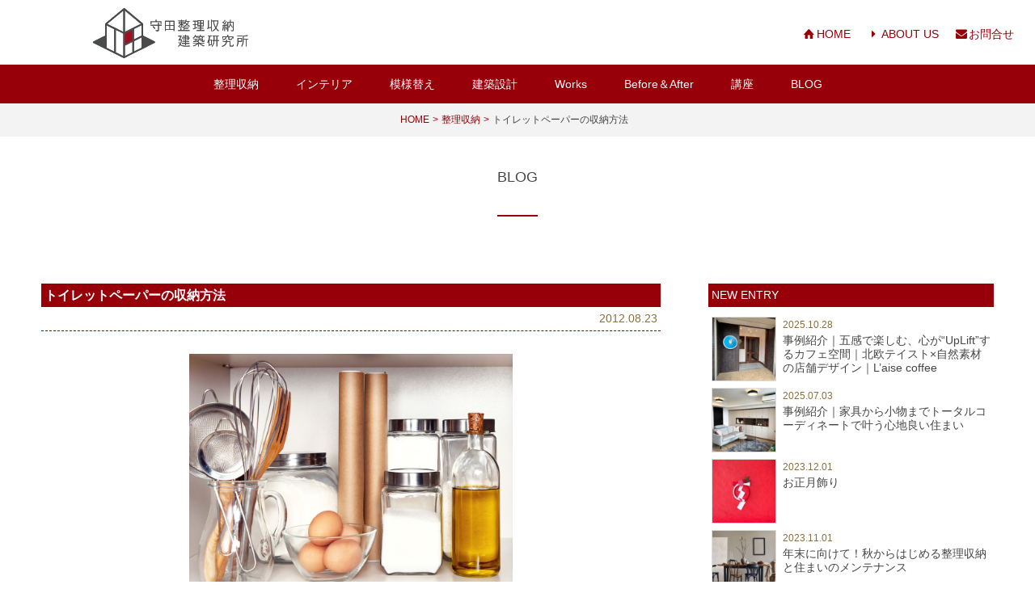

--- FILE ---
content_type: text/html; charset=UTF-8
request_url: https://morita-labo.jp/archives/765
body_size: 13600
content:
<!DOCTYPE HTML>
<html>
<head>
<meta http-equiv="Content-Type" content="text/html; charset=UTF-8">
	<!-- 
	
<title>トイレットペーパーの収納方法 - 守田整理収納建築研究所｜守田整理収納建築研究所</title>
<meta name="description" content="">
<meta name="keywords" content="">		
	
	
<meta name="viewport" content="width=device-width,initial-scale=1">
<link href="https://fonts.googleapis.com/css?family=Bad+Script" rel="stylesheet">
<link href="/css/zzz/style.css?180907" rel="stylesheet" type="text/css">
<link href="/css/fontello.css?180907" rel="stylesheet" type="text/css">
<script src="https://ajax.googleapis.com/ajax/libs/jquery/1/jquery.min.js"></script>
<meta name="robots" content="noindex"> -->
<meta http-equiv="Pragma" content="no-cache">
<meta http-equiv="Cache-Control" content="no-cache">
<meta name="viewport" content="width=device-width,initial-scale=1">
<link rel="stylesheet" href="https://use.fontawesome.com/releases/v5.6.3/css/all.css">
<link href="https://fonts.googleapis.com/css?family=Bad+Script" rel="stylesheet">
<script src="https://use.typekit.net/rde2yns.js"></script>
<script>try{Typekit.load({ async: true });}catch(e){}</script>
<link href="/css/style2019.css?210710b" rel="stylesheet">
<link href="/css/fontello.css" rel="stylesheet" type="text/css">
<link rel="shortcut icon" href="/wp/wp-content/themes/morita/favicon.ico">
<script src="https://ajax.googleapis.com/ajax/libs/jquery/1/jquery.min.js"></script>
<script>
	$(function(){
        $("p#toggle").on("click", function() {
            $(this).next().slideToggle(400); 
            $(this).toggleClass("active");
        });
    });
	var timer = false;
$(window).resize(function() {
	if (timer !== false) {
		clearTimeout(timer);
	}
	timer = setTimeout(function() {
		// 処理
		if($(window).width()>=1023){
			$("p#toggle").next().removeAttr("style");
            $("p#toggle").removeClass();
		}
	}, 100);
});
</script>
<script> // #toggleがクリックされてメニューが開いたら、BODYがその場でfixedされる。
	$(function(){
	  var state = false;
	  var scrollpos;
	  $('p#toggle').on('click', function(){
		if(state == false) {
		  scrollpos = $(window).scrollTop();
		  $('body').addClass('fixed').css({'top': -scrollpos});
		  state = true;
		} else {
		  $('body').removeClass('fixed').css({'top': 0});
		  window.scrollTo( 0 , scrollpos );
		  state = false;
		}
	  });

	});
</script>
<title>トイレットペーパーの収納方法 - 守田整理収納建築研究所</title>

		<!-- All in One SEO 4.8.4.1 - aioseo.com -->
	<meta name="description" content="こんばんは、整理収納アドバイザー・ インテリアコーディネーターのCarimeroです。 今、もの" />
	<meta name="robots" content="max-image-preview:large" />
	<meta name="author" content="info@morita-labo.jp"/>
	<link rel="canonical" href="/archives/765" />
	<meta name="generator" content="All in One SEO (AIOSEO) 4.8.4.1" />
		<meta property="og:locale" content="ja_JP" />
		<meta property="og:site_name" content="守田整理収納建築研究所 - （大阪　片付け・整理収納・インテリアコーディネート・新築リフォーム）" />
		<meta property="og:type" content="article" />
		<meta property="og:title" content="トイレットペーパーの収納方法 - 守田整理収納建築研究所" />
		<meta property="og:description" content="こんばんは、整理収納アドバイザー・ インテリアコーディネーターのCarimeroです。 今、もの" />
		<meta property="og:url" content="/archives/765" />
		<meta property="article:published_time" content="2012-08-23T12:12:26+00:00" />
		<meta property="article:modified_time" content="2023-01-20T23:30:27+00:00" />
		<meta name="twitter:card" content="summary_large_image" />
		<meta name="twitter:title" content="トイレットペーパーの収納方法 - 守田整理収納建築研究所" />
		<meta name="twitter:description" content="こんばんは、整理収納アドバイザー・ インテリアコーディネーターのCarimeroです。 今、もの" />
		<script type="application/ld+json" class="aioseo-schema">
			{"@context":"https:\/\/schema.org","@graph":[{"@type":"BlogPosting","@id":"https:\/\/morita-labo.jp\/archives\/765#blogposting","name":"\u30c8\u30a4\u30ec\u30c3\u30c8\u30da\u30fc\u30d1\u30fc\u306e\u53ce\u7d0d\u65b9\u6cd5 - \u5b88\u7530\u6574\u7406\u53ce\u7d0d\u5efa\u7bc9\u7814\u7a76\u6240","headline":"\u30c8\u30a4\u30ec\u30c3\u30c8\u30da\u30fc\u30d1\u30fc\u306e\u53ce\u7d0d\u65b9\u6cd5","author":{"@id":"https:\/\/morita-labo.jp\/archives\/author\/junkomorita-labo-jp#author"},"publisher":{"@id":"https:\/\/morita-labo.jp\/#organization"},"image":{"@type":"ImageObject","url":"https:\/\/morita-labo.jp\/wp\/wp-content\/uploads\/2012\/08\/\u30c8\u30a4\u30ec\u30c3\u30c8\u30da\u30fc\u30d1\u30fc\u306e\u53ce\u7d0d.jpg","width":1024,"height":768},"datePublished":"2012-08-23T21:12:26+09:00","dateModified":"2023-01-21T08:30:27+09:00","inLanguage":"ja","mainEntityOfPage":{"@id":"https:\/\/morita-labo.jp\/archives\/765#webpage"},"isPartOf":{"@id":"https:\/\/morita-labo.jp\/archives\/765#webpage"},"articleSection":"\u6574\u7406\u53ce\u7d0d"},{"@type":"BreadcrumbList","@id":"https:\/\/morita-labo.jp\/archives\/765#breadcrumblist","itemListElement":[{"@type":"ListItem","@id":"https:\/\/morita-labo.jp#listItem","position":1,"name":"Home","item":"https:\/\/morita-labo.jp","nextItem":{"@type":"ListItem","@id":"https:\/\/morita-labo.jp\/category\/home-organization-storage#listItem","name":"\u6574\u7406\u53ce\u7d0d"}},{"@type":"ListItem","@id":"https:\/\/morita-labo.jp\/category\/home-organization-storage#listItem","position":2,"name":"\u6574\u7406\u53ce\u7d0d","item":"https:\/\/morita-labo.jp\/category\/home-organization-storage","nextItem":{"@type":"ListItem","@id":"https:\/\/morita-labo.jp\/archives\/765#listItem","name":"\u30c8\u30a4\u30ec\u30c3\u30c8\u30da\u30fc\u30d1\u30fc\u306e\u53ce\u7d0d\u65b9\u6cd5"},"previousItem":{"@type":"ListItem","@id":"https:\/\/morita-labo.jp#listItem","name":"Home"}},{"@type":"ListItem","@id":"https:\/\/morita-labo.jp\/archives\/765#listItem","position":3,"name":"\u30c8\u30a4\u30ec\u30c3\u30c8\u30da\u30fc\u30d1\u30fc\u306e\u53ce\u7d0d\u65b9\u6cd5","previousItem":{"@type":"ListItem","@id":"https:\/\/morita-labo.jp\/category\/home-organization-storage#listItem","name":"\u6574\u7406\u53ce\u7d0d"}}]},{"@type":"Organization","@id":"https:\/\/morita-labo.jp\/#organization","name":"\u5b88\u7530\u6574\u7406\u53ce\u7d0d\u5efa\u7bc9\u7814\u7a76\u6240","description":"\uff08\u5927\u962a\u3000\u7247\u4ed8\u3051\u30fb\u6574\u7406\u53ce\u7d0d\u30fb\u30a4\u30f3\u30c6\u30ea\u30a2\u30b3\u30fc\u30c7\u30a3\u30cd\u30fc\u30c8\u30fb\u65b0\u7bc9\u30ea\u30d5\u30a9\u30fc\u30e0\uff09","url":"https:\/\/morita-labo.jp\/","telephone":"+81675017524"},{"@type":"Person","@id":"https:\/\/morita-labo.jp\/archives\/author\/junkomorita-labo-jp#author","url":"https:\/\/morita-labo.jp\/archives\/author\/junkomorita-labo-jp","name":"info@morita-labo.jp","image":{"@type":"ImageObject","@id":"https:\/\/morita-labo.jp\/archives\/765#authorImage","url":"https:\/\/secure.gravatar.com\/avatar\/2c830a09086ecaa2c4b1618cb4370aa05d11bae7813b35c6e1378cccf4918c4a?s=96&d=mm&r=g","width":96,"height":96,"caption":"info@morita-labo.jp"}},{"@type":"WebPage","@id":"https:\/\/morita-labo.jp\/archives\/765#webpage","url":"https:\/\/morita-labo.jp\/archives\/765","name":"\u30c8\u30a4\u30ec\u30c3\u30c8\u30da\u30fc\u30d1\u30fc\u306e\u53ce\u7d0d\u65b9\u6cd5 - \u5b88\u7530\u6574\u7406\u53ce\u7d0d\u5efa\u7bc9\u7814\u7a76\u6240","description":"\u3053\u3093\u3070\u3093\u306f\u3001\u6574\u7406\u53ce\u7d0d\u30a2\u30c9\u30d0\u30a4\u30b6\u30fc\u30fb \u30a4\u30f3\u30c6\u30ea\u30a2\u30b3\u30fc\u30c7\u30a3\u30cd\u30fc\u30bf\u30fc\u306eCarimero\u3067\u3059\u3002 \u4eca\u3001\u3082\u306e","inLanguage":"ja","isPartOf":{"@id":"https:\/\/morita-labo.jp\/#website"},"breadcrumb":{"@id":"https:\/\/morita-labo.jp\/archives\/765#breadcrumblist"},"author":{"@id":"https:\/\/morita-labo.jp\/archives\/author\/junkomorita-labo-jp#author"},"creator":{"@id":"https:\/\/morita-labo.jp\/archives\/author\/junkomorita-labo-jp#author"},"image":{"@type":"ImageObject","url":"https:\/\/morita-labo.jp\/wp\/wp-content\/uploads\/2012\/08\/\u30c8\u30a4\u30ec\u30c3\u30c8\u30da\u30fc\u30d1\u30fc\u306e\u53ce\u7d0d.jpg","@id":"https:\/\/morita-labo.jp\/archives\/765\/#mainImage","width":1024,"height":768},"primaryImageOfPage":{"@id":"https:\/\/morita-labo.jp\/archives\/765#mainImage"},"datePublished":"2012-08-23T21:12:26+09:00","dateModified":"2023-01-21T08:30:27+09:00"},{"@type":"WebSite","@id":"https:\/\/morita-labo.jp\/#website","url":"https:\/\/morita-labo.jp\/","name":"\u5b88\u7530\u6574\u7406\u53ce\u7d0d\u5efa\u7bc9\u7814\u7a76\u6240","description":"\uff08\u5927\u962a\u3000\u7247\u4ed8\u3051\u30fb\u6574\u7406\u53ce\u7d0d\u30fb\u30a4\u30f3\u30c6\u30ea\u30a2\u30b3\u30fc\u30c7\u30a3\u30cd\u30fc\u30c8\u30fb\u65b0\u7bc9\u30ea\u30d5\u30a9\u30fc\u30e0\uff09","inLanguage":"ja","publisher":{"@id":"https:\/\/morita-labo.jp\/#organization"}}]}
		</script>
		<!-- All in One SEO -->

<link rel='dns-prefetch' href='//www.googletagmanager.com' />
<link rel="alternate" title="oEmbed (JSON)" type="application/json+oembed" href="/wp-json/oembed/1.0/embed?url=https%3A%2F%2Fmorita-labo.jp%2Farchives%2F765" />
<link rel="alternate" title="oEmbed (XML)" type="text/xml+oembed" href="/wp-json/oembed/1.0/embed?url=https%3A%2F%2Fmorita-labo.jp%2Farchives%2F765&#038;format=xml" />
		<!-- This site uses the Google Analytics by MonsterInsights plugin v9.11.1 - Using Analytics tracking - https://www.monsterinsights.com/ -->
							<script src="//www.googletagmanager.com/gtag/js?id=G-FR97SKS2QG"  data-cfasync="false" data-wpfc-render="false" type="text/javascript" async></script>
			<script data-cfasync="false" data-wpfc-render="false" type="text/javascript">
				var mi_version = '9.11.1';
				var mi_track_user = true;
				var mi_no_track_reason = '';
								var MonsterInsightsDefaultLocations = {"page_location":"https:\/\/morita-labo.jp\/archives\/765\/"};
								if ( typeof MonsterInsightsPrivacyGuardFilter === 'function' ) {
					var MonsterInsightsLocations = (typeof MonsterInsightsExcludeQuery === 'object') ? MonsterInsightsPrivacyGuardFilter( MonsterInsightsExcludeQuery ) : MonsterInsightsPrivacyGuardFilter( MonsterInsightsDefaultLocations );
				} else {
					var MonsterInsightsLocations = (typeof MonsterInsightsExcludeQuery === 'object') ? MonsterInsightsExcludeQuery : MonsterInsightsDefaultLocations;
				}

								var disableStrs = [
										'ga-disable-G-FR97SKS2QG',
									];

				/* Function to detect opted out users */
				function __gtagTrackerIsOptedOut() {
					for (var index = 0; index < disableStrs.length; index++) {
						if (document.cookie.indexOf(disableStrs[index] + '=true') > -1) {
							return true;
						}
					}

					return false;
				}

				/* Disable tracking if the opt-out cookie exists. */
				if (__gtagTrackerIsOptedOut()) {
					for (var index = 0; index < disableStrs.length; index++) {
						window[disableStrs[index]] = true;
					}
				}

				/* Opt-out function */
				function __gtagTrackerOptout() {
					for (var index = 0; index < disableStrs.length; index++) {
						document.cookie = disableStrs[index] + '=true; expires=Thu, 31 Dec 2099 23:59:59 UTC; path=/';
						window[disableStrs[index]] = true;
					}
				}

				if ('undefined' === typeof gaOptout) {
					function gaOptout() {
						__gtagTrackerOptout();
					}
				}
								window.dataLayer = window.dataLayer || [];

				window.MonsterInsightsDualTracker = {
					helpers: {},
					trackers: {},
				};
				if (mi_track_user) {
					function __gtagDataLayer() {
						dataLayer.push(arguments);
					}

					function __gtagTracker(type, name, parameters) {
						if (!parameters) {
							parameters = {};
						}

						if (parameters.send_to) {
							__gtagDataLayer.apply(null, arguments);
							return;
						}

						if (type === 'event') {
														parameters.send_to = monsterinsights_frontend.v4_id;
							var hookName = name;
							if (typeof parameters['event_category'] !== 'undefined') {
								hookName = parameters['event_category'] + ':' + name;
							}

							if (typeof MonsterInsightsDualTracker.trackers[hookName] !== 'undefined') {
								MonsterInsightsDualTracker.trackers[hookName](parameters);
							} else {
								__gtagDataLayer('event', name, parameters);
							}
							
						} else {
							__gtagDataLayer.apply(null, arguments);
						}
					}

					__gtagTracker('js', new Date());
					__gtagTracker('set', {
						'developer_id.dZGIzZG': true,
											});
					if ( MonsterInsightsLocations.page_location ) {
						__gtagTracker('set', MonsterInsightsLocations);
					}
										__gtagTracker('config', 'G-FR97SKS2QG', {"forceSSL":"true","link_attribution":"true"} );
										window.gtag = __gtagTracker;										(function () {
						/* https://developers.google.com/analytics/devguides/collection/analyticsjs/ */
						/* ga and __gaTracker compatibility shim. */
						var noopfn = function () {
							return null;
						};
						var newtracker = function () {
							return new Tracker();
						};
						var Tracker = function () {
							return null;
						};
						var p = Tracker.prototype;
						p.get = noopfn;
						p.set = noopfn;
						p.send = function () {
							var args = Array.prototype.slice.call(arguments);
							args.unshift('send');
							__gaTracker.apply(null, args);
						};
						var __gaTracker = function () {
							var len = arguments.length;
							if (len === 0) {
								return;
							}
							var f = arguments[len - 1];
							if (typeof f !== 'object' || f === null || typeof f.hitCallback !== 'function') {
								if ('send' === arguments[0]) {
									var hitConverted, hitObject = false, action;
									if ('event' === arguments[1]) {
										if ('undefined' !== typeof arguments[3]) {
											hitObject = {
												'eventAction': arguments[3],
												'eventCategory': arguments[2],
												'eventLabel': arguments[4],
												'value': arguments[5] ? arguments[5] : 1,
											}
										}
									}
									if ('pageview' === arguments[1]) {
										if ('undefined' !== typeof arguments[2]) {
											hitObject = {
												'eventAction': 'page_view',
												'page_path': arguments[2],
											}
										}
									}
									if (typeof arguments[2] === 'object') {
										hitObject = arguments[2];
									}
									if (typeof arguments[5] === 'object') {
										Object.assign(hitObject, arguments[5]);
									}
									if ('undefined' !== typeof arguments[1].hitType) {
										hitObject = arguments[1];
										if ('pageview' === hitObject.hitType) {
											hitObject.eventAction = 'page_view';
										}
									}
									if (hitObject) {
										action = 'timing' === arguments[1].hitType ? 'timing_complete' : hitObject.eventAction;
										hitConverted = mapArgs(hitObject);
										__gtagTracker('event', action, hitConverted);
									}
								}
								return;
							}

							function mapArgs(args) {
								var arg, hit = {};
								var gaMap = {
									'eventCategory': 'event_category',
									'eventAction': 'event_action',
									'eventLabel': 'event_label',
									'eventValue': 'event_value',
									'nonInteraction': 'non_interaction',
									'timingCategory': 'event_category',
									'timingVar': 'name',
									'timingValue': 'value',
									'timingLabel': 'event_label',
									'page': 'page_path',
									'location': 'page_location',
									'title': 'page_title',
									'referrer' : 'page_referrer',
								};
								for (arg in args) {
																		if (!(!args.hasOwnProperty(arg) || !gaMap.hasOwnProperty(arg))) {
										hit[gaMap[arg]] = args[arg];
									} else {
										hit[arg] = args[arg];
									}
								}
								return hit;
							}

							try {
								f.hitCallback();
							} catch (ex) {
							}
						};
						__gaTracker.create = newtracker;
						__gaTracker.getByName = newtracker;
						__gaTracker.getAll = function () {
							return [];
						};
						__gaTracker.remove = noopfn;
						__gaTracker.loaded = true;
						window['__gaTracker'] = __gaTracker;
					})();
									} else {
										console.log("");
					(function () {
						function __gtagTracker() {
							return null;
						}

						window['__gtagTracker'] = __gtagTracker;
						window['gtag'] = __gtagTracker;
					})();
									}
			</script>
							<!-- / Google Analytics by MonsterInsights -->
		<style id='wp-img-auto-sizes-contain-inline-css' type='text/css'>
img:is([sizes=auto i],[sizes^="auto," i]){contain-intrinsic-size:3000px 1500px}
/*# sourceURL=wp-img-auto-sizes-contain-inline-css */
</style>
<style id='wp-emoji-styles-inline-css' type='text/css'>

	img.wp-smiley, img.emoji {
		display: inline !important;
		border: none !important;
		box-shadow: none !important;
		height: 1em !important;
		width: 1em !important;
		margin: 0 0.07em !important;
		vertical-align: -0.1em !important;
		background: none !important;
		padding: 0 !important;
	}
/*# sourceURL=wp-emoji-styles-inline-css */
</style>
<style id='wp-block-library-inline-css' type='text/css'>
:root{--wp-block-synced-color:#7a00df;--wp-block-synced-color--rgb:122,0,223;--wp-bound-block-color:var(--wp-block-synced-color);--wp-editor-canvas-background:#ddd;--wp-admin-theme-color:#007cba;--wp-admin-theme-color--rgb:0,124,186;--wp-admin-theme-color-darker-10:#006ba1;--wp-admin-theme-color-darker-10--rgb:0,107,160.5;--wp-admin-theme-color-darker-20:#005a87;--wp-admin-theme-color-darker-20--rgb:0,90,135;--wp-admin-border-width-focus:2px}@media (min-resolution:192dpi){:root{--wp-admin-border-width-focus:1.5px}}.wp-element-button{cursor:pointer}:root .has-very-light-gray-background-color{background-color:#eee}:root .has-very-dark-gray-background-color{background-color:#313131}:root .has-very-light-gray-color{color:#eee}:root .has-very-dark-gray-color{color:#313131}:root .has-vivid-green-cyan-to-vivid-cyan-blue-gradient-background{background:linear-gradient(135deg,#00d084,#0693e3)}:root .has-purple-crush-gradient-background{background:linear-gradient(135deg,#34e2e4,#4721fb 50%,#ab1dfe)}:root .has-hazy-dawn-gradient-background{background:linear-gradient(135deg,#faaca8,#dad0ec)}:root .has-subdued-olive-gradient-background{background:linear-gradient(135deg,#fafae1,#67a671)}:root .has-atomic-cream-gradient-background{background:linear-gradient(135deg,#fdd79a,#004a59)}:root .has-nightshade-gradient-background{background:linear-gradient(135deg,#330968,#31cdcf)}:root .has-midnight-gradient-background{background:linear-gradient(135deg,#020381,#2874fc)}:root{--wp--preset--font-size--normal:16px;--wp--preset--font-size--huge:42px}.has-regular-font-size{font-size:1em}.has-larger-font-size{font-size:2.625em}.has-normal-font-size{font-size:var(--wp--preset--font-size--normal)}.has-huge-font-size{font-size:var(--wp--preset--font-size--huge)}.has-text-align-center{text-align:center}.has-text-align-left{text-align:left}.has-text-align-right{text-align:right}.has-fit-text{white-space:nowrap!important}#end-resizable-editor-section{display:none}.aligncenter{clear:both}.items-justified-left{justify-content:flex-start}.items-justified-center{justify-content:center}.items-justified-right{justify-content:flex-end}.items-justified-space-between{justify-content:space-between}.screen-reader-text{border:0;clip-path:inset(50%);height:1px;margin:-1px;overflow:hidden;padding:0;position:absolute;width:1px;word-wrap:normal!important}.screen-reader-text:focus{background-color:#ddd;clip-path:none;color:#444;display:block;font-size:1em;height:auto;left:5px;line-height:normal;padding:15px 23px 14px;text-decoration:none;top:5px;width:auto;z-index:100000}html :where(.has-border-color){border-style:solid}html :where([style*=border-top-color]){border-top-style:solid}html :where([style*=border-right-color]){border-right-style:solid}html :where([style*=border-bottom-color]){border-bottom-style:solid}html :where([style*=border-left-color]){border-left-style:solid}html :where([style*=border-width]){border-style:solid}html :where([style*=border-top-width]){border-top-style:solid}html :where([style*=border-right-width]){border-right-style:solid}html :where([style*=border-bottom-width]){border-bottom-style:solid}html :where([style*=border-left-width]){border-left-style:solid}html :where(img[class*=wp-image-]){height:auto;max-width:100%}:where(figure){margin:0 0 1em}html :where(.is-position-sticky){--wp-admin--admin-bar--position-offset:var(--wp-admin--admin-bar--height,0px)}@media screen and (max-width:600px){html :where(.is-position-sticky){--wp-admin--admin-bar--position-offset:0px}}

/*# sourceURL=wp-block-library-inline-css */
</style><style id='global-styles-inline-css' type='text/css'>
:root{--wp--preset--aspect-ratio--square: 1;--wp--preset--aspect-ratio--4-3: 4/3;--wp--preset--aspect-ratio--3-4: 3/4;--wp--preset--aspect-ratio--3-2: 3/2;--wp--preset--aspect-ratio--2-3: 2/3;--wp--preset--aspect-ratio--16-9: 16/9;--wp--preset--aspect-ratio--9-16: 9/16;--wp--preset--color--black: #000000;--wp--preset--color--cyan-bluish-gray: #abb8c3;--wp--preset--color--white: #ffffff;--wp--preset--color--pale-pink: #f78da7;--wp--preset--color--vivid-red: #cf2e2e;--wp--preset--color--luminous-vivid-orange: #ff6900;--wp--preset--color--luminous-vivid-amber: #fcb900;--wp--preset--color--light-green-cyan: #7bdcb5;--wp--preset--color--vivid-green-cyan: #00d084;--wp--preset--color--pale-cyan-blue: #8ed1fc;--wp--preset--color--vivid-cyan-blue: #0693e3;--wp--preset--color--vivid-purple: #9b51e0;--wp--preset--gradient--vivid-cyan-blue-to-vivid-purple: linear-gradient(135deg,rgb(6,147,227) 0%,rgb(155,81,224) 100%);--wp--preset--gradient--light-green-cyan-to-vivid-green-cyan: linear-gradient(135deg,rgb(122,220,180) 0%,rgb(0,208,130) 100%);--wp--preset--gradient--luminous-vivid-amber-to-luminous-vivid-orange: linear-gradient(135deg,rgb(252,185,0) 0%,rgb(255,105,0) 100%);--wp--preset--gradient--luminous-vivid-orange-to-vivid-red: linear-gradient(135deg,rgb(255,105,0) 0%,rgb(207,46,46) 100%);--wp--preset--gradient--very-light-gray-to-cyan-bluish-gray: linear-gradient(135deg,rgb(238,238,238) 0%,rgb(169,184,195) 100%);--wp--preset--gradient--cool-to-warm-spectrum: linear-gradient(135deg,rgb(74,234,220) 0%,rgb(151,120,209) 20%,rgb(207,42,186) 40%,rgb(238,44,130) 60%,rgb(251,105,98) 80%,rgb(254,248,76) 100%);--wp--preset--gradient--blush-light-purple: linear-gradient(135deg,rgb(255,206,236) 0%,rgb(152,150,240) 100%);--wp--preset--gradient--blush-bordeaux: linear-gradient(135deg,rgb(254,205,165) 0%,rgb(254,45,45) 50%,rgb(107,0,62) 100%);--wp--preset--gradient--luminous-dusk: linear-gradient(135deg,rgb(255,203,112) 0%,rgb(199,81,192) 50%,rgb(65,88,208) 100%);--wp--preset--gradient--pale-ocean: linear-gradient(135deg,rgb(255,245,203) 0%,rgb(182,227,212) 50%,rgb(51,167,181) 100%);--wp--preset--gradient--electric-grass: linear-gradient(135deg,rgb(202,248,128) 0%,rgb(113,206,126) 100%);--wp--preset--gradient--midnight: linear-gradient(135deg,rgb(2,3,129) 0%,rgb(40,116,252) 100%);--wp--preset--font-size--small: 13px;--wp--preset--font-size--medium: 20px;--wp--preset--font-size--large: 36px;--wp--preset--font-size--x-large: 42px;--wp--preset--spacing--20: 0.44rem;--wp--preset--spacing--30: 0.67rem;--wp--preset--spacing--40: 1rem;--wp--preset--spacing--50: 1.5rem;--wp--preset--spacing--60: 2.25rem;--wp--preset--spacing--70: 3.38rem;--wp--preset--spacing--80: 5.06rem;--wp--preset--shadow--natural: 6px 6px 9px rgba(0, 0, 0, 0.2);--wp--preset--shadow--deep: 12px 12px 50px rgba(0, 0, 0, 0.4);--wp--preset--shadow--sharp: 6px 6px 0px rgba(0, 0, 0, 0.2);--wp--preset--shadow--outlined: 6px 6px 0px -3px rgb(255, 255, 255), 6px 6px rgb(0, 0, 0);--wp--preset--shadow--crisp: 6px 6px 0px rgb(0, 0, 0);}:where(.is-layout-flex){gap: 0.5em;}:where(.is-layout-grid){gap: 0.5em;}body .is-layout-flex{display: flex;}.is-layout-flex{flex-wrap: wrap;align-items: center;}.is-layout-flex > :is(*, div){margin: 0;}body .is-layout-grid{display: grid;}.is-layout-grid > :is(*, div){margin: 0;}:where(.wp-block-columns.is-layout-flex){gap: 2em;}:where(.wp-block-columns.is-layout-grid){gap: 2em;}:where(.wp-block-post-template.is-layout-flex){gap: 1.25em;}:where(.wp-block-post-template.is-layout-grid){gap: 1.25em;}.has-black-color{color: var(--wp--preset--color--black) !important;}.has-cyan-bluish-gray-color{color: var(--wp--preset--color--cyan-bluish-gray) !important;}.has-white-color{color: var(--wp--preset--color--white) !important;}.has-pale-pink-color{color: var(--wp--preset--color--pale-pink) !important;}.has-vivid-red-color{color: var(--wp--preset--color--vivid-red) !important;}.has-luminous-vivid-orange-color{color: var(--wp--preset--color--luminous-vivid-orange) !important;}.has-luminous-vivid-amber-color{color: var(--wp--preset--color--luminous-vivid-amber) !important;}.has-light-green-cyan-color{color: var(--wp--preset--color--light-green-cyan) !important;}.has-vivid-green-cyan-color{color: var(--wp--preset--color--vivid-green-cyan) !important;}.has-pale-cyan-blue-color{color: var(--wp--preset--color--pale-cyan-blue) !important;}.has-vivid-cyan-blue-color{color: var(--wp--preset--color--vivid-cyan-blue) !important;}.has-vivid-purple-color{color: var(--wp--preset--color--vivid-purple) !important;}.has-black-background-color{background-color: var(--wp--preset--color--black) !important;}.has-cyan-bluish-gray-background-color{background-color: var(--wp--preset--color--cyan-bluish-gray) !important;}.has-white-background-color{background-color: var(--wp--preset--color--white) !important;}.has-pale-pink-background-color{background-color: var(--wp--preset--color--pale-pink) !important;}.has-vivid-red-background-color{background-color: var(--wp--preset--color--vivid-red) !important;}.has-luminous-vivid-orange-background-color{background-color: var(--wp--preset--color--luminous-vivid-orange) !important;}.has-luminous-vivid-amber-background-color{background-color: var(--wp--preset--color--luminous-vivid-amber) !important;}.has-light-green-cyan-background-color{background-color: var(--wp--preset--color--light-green-cyan) !important;}.has-vivid-green-cyan-background-color{background-color: var(--wp--preset--color--vivid-green-cyan) !important;}.has-pale-cyan-blue-background-color{background-color: var(--wp--preset--color--pale-cyan-blue) !important;}.has-vivid-cyan-blue-background-color{background-color: var(--wp--preset--color--vivid-cyan-blue) !important;}.has-vivid-purple-background-color{background-color: var(--wp--preset--color--vivid-purple) !important;}.has-black-border-color{border-color: var(--wp--preset--color--black) !important;}.has-cyan-bluish-gray-border-color{border-color: var(--wp--preset--color--cyan-bluish-gray) !important;}.has-white-border-color{border-color: var(--wp--preset--color--white) !important;}.has-pale-pink-border-color{border-color: var(--wp--preset--color--pale-pink) !important;}.has-vivid-red-border-color{border-color: var(--wp--preset--color--vivid-red) !important;}.has-luminous-vivid-orange-border-color{border-color: var(--wp--preset--color--luminous-vivid-orange) !important;}.has-luminous-vivid-amber-border-color{border-color: var(--wp--preset--color--luminous-vivid-amber) !important;}.has-light-green-cyan-border-color{border-color: var(--wp--preset--color--light-green-cyan) !important;}.has-vivid-green-cyan-border-color{border-color: var(--wp--preset--color--vivid-green-cyan) !important;}.has-pale-cyan-blue-border-color{border-color: var(--wp--preset--color--pale-cyan-blue) !important;}.has-vivid-cyan-blue-border-color{border-color: var(--wp--preset--color--vivid-cyan-blue) !important;}.has-vivid-purple-border-color{border-color: var(--wp--preset--color--vivid-purple) !important;}.has-vivid-cyan-blue-to-vivid-purple-gradient-background{background: var(--wp--preset--gradient--vivid-cyan-blue-to-vivid-purple) !important;}.has-light-green-cyan-to-vivid-green-cyan-gradient-background{background: var(--wp--preset--gradient--light-green-cyan-to-vivid-green-cyan) !important;}.has-luminous-vivid-amber-to-luminous-vivid-orange-gradient-background{background: var(--wp--preset--gradient--luminous-vivid-amber-to-luminous-vivid-orange) !important;}.has-luminous-vivid-orange-to-vivid-red-gradient-background{background: var(--wp--preset--gradient--luminous-vivid-orange-to-vivid-red) !important;}.has-very-light-gray-to-cyan-bluish-gray-gradient-background{background: var(--wp--preset--gradient--very-light-gray-to-cyan-bluish-gray) !important;}.has-cool-to-warm-spectrum-gradient-background{background: var(--wp--preset--gradient--cool-to-warm-spectrum) !important;}.has-blush-light-purple-gradient-background{background: var(--wp--preset--gradient--blush-light-purple) !important;}.has-blush-bordeaux-gradient-background{background: var(--wp--preset--gradient--blush-bordeaux) !important;}.has-luminous-dusk-gradient-background{background: var(--wp--preset--gradient--luminous-dusk) !important;}.has-pale-ocean-gradient-background{background: var(--wp--preset--gradient--pale-ocean) !important;}.has-electric-grass-gradient-background{background: var(--wp--preset--gradient--electric-grass) !important;}.has-midnight-gradient-background{background: var(--wp--preset--gradient--midnight) !important;}.has-small-font-size{font-size: var(--wp--preset--font-size--small) !important;}.has-medium-font-size{font-size: var(--wp--preset--font-size--medium) !important;}.has-large-font-size{font-size: var(--wp--preset--font-size--large) !important;}.has-x-large-font-size{font-size: var(--wp--preset--font-size--x-large) !important;}
/*# sourceURL=global-styles-inline-css */
</style>

<style id='classic-theme-styles-inline-css' type='text/css'>
/*! This file is auto-generated */
.wp-block-button__link{color:#fff;background-color:#32373c;border-radius:9999px;box-shadow:none;text-decoration:none;padding:calc(.667em + 2px) calc(1.333em + 2px);font-size:1.125em}.wp-block-file__button{background:#32373c;color:#fff;text-decoration:none}
/*# sourceURL=/wp-includes/css/classic-themes.min.css */
</style>
<link rel='stylesheet' id='wp-pagenavi-css' href='/wp/wp-content/plugins/wp-pagenavi/pagenavi-css.css?ver=2.70' type='text/css' media='all' />
<script type="text/javascript" src="/wp/wp-content/plugins/google-analytics-for-wordpress/assets/js/frontend-gtag.js?ver=9.11.1" id="monsterinsights-frontend-script-js" async="async" data-wp-strategy="async"></script>
<script data-cfasync="false" data-wpfc-render="false" type="text/javascript" id='monsterinsights-frontend-script-js-extra'>/* <![CDATA[ */
var monsterinsights_frontend = {"js_events_tracking":"true","download_extensions":"doc,pdf,ppt,zip,xls,docx,pptx,xlsx","inbound_paths":"[{\"path\":\"\\\/go\\\/\",\"label\":\"affiliate\"},{\"path\":\"\\\/recommend\\\/\",\"label\":\"affiliate\"}]","home_url":"https:\/\/morita-labo.jp","hash_tracking":"false","v4_id":"G-FR97SKS2QG"};/* ]]> */
</script>

<!-- Site Kit によって追加された Google タグ（gtag.js）スニペット -->

<!-- Google アナリティクス スニペット (Site Kit が追加) -->
<script type="text/javascript" src="https://www.googletagmanager.com/gtag/js?id=G-VNH09KFSVX" id="google_gtagjs-js" async></script>
<script type="text/javascript" id="google_gtagjs-js-after">
/* <![CDATA[ */
window.dataLayer = window.dataLayer || [];function gtag(){dataLayer.push(arguments);}
gtag("set","linker",{"domains":["morita-labo.jp"]});
gtag("js", new Date());
gtag("set", "developer_id.dZTNiMT", true);
gtag("config", "G-VNH09KFSVX");
//# sourceURL=google_gtagjs-js-after
/* ]]> */
</script>

<!-- Site Kit によって追加された終了 Google タグ（gtag.js）スニペット -->
<link rel="https://api.w.org/" href="/wp-json/" /><link rel="alternate" title="JSON" type="application/json" href="/wp-json/wp/v2/posts/765" /><meta name="generator" content="Site Kit by Google 1.155.0" /></head>
<body ontouchstart="" ><div class="hd-wrap">
    <div class="hd">
	<!--p class="sitetitle"><a href="/">整理収納・インテリアコーディネート・建築設計｜大阪</a></p-->
	<div class="logo"><a href="/"><img src="/images/logo.svg" width="194" height="62" alt="守田整理収納建築研究所"/></a></div>
	<nav class="h-global-pc">
		<ul>
			<li><a href="/"><i class="icon-home"></i><span>HOME</span></a></li>
			<li><a href="/aboutus"><i class="icon-right-dir"></i><span>ABOUT US</span></a></li>
			<li class="contact"><a href="/contact-form"><i class="icon-mail-alt"></i><span>お問合せ</span></a></li>
		</ul>
	</nav>
    </div>
</div>
<header>
<div class="sitelogo"><p><a href="/">守田整理収納建築研究所</a></p></div>
	
	<div class="navigation">
		<nav class="h-global">
			<ul>
				<li><a href="/"><i class="icon-home"></i><span>HOME</span></a></li>
				<li><a href="/aboutus"><i class="icon-right-dir"></i><span>ABOUT US</span></a></li>
				<li class="contact"><a href="/contact-form"><i class="icon-mail-alt"></i><span>お問合せ</span></a></li>
			</ul>
		</nav>
		<nav class="h-menu">
		<p id="toggle">メニュー</p>
			<ul class="menu">
				<li class="pcnone"><a href="/">Home</a></li>
				<li class="pcnone"><a href="/aboutus">About Us</a></li>
				<li><a href="/seiri">整理収納</a></li>
				<li><a href="/interior">インテリア</a></li>
				<li><a href="/redecorate">模様替え</a></li>
				<li><a href="/architecture">建築設計</a></li>
				<li><a href="/works/">Works</a></li>
				<li><a href="/before-after">Before＆After</a></li>
				<li><a href="/lesson">講座</a></li>
				<li><a href="/category/blog/" target="_blank">BLOG</a></li>
			</ul>
		</nav>
	</div>
</header><ul class="topicpath"><li itemscope itemtype="https://data-vocabulary.org/Breadcrumb"><a href="/ "itemprop="url" ><span itemprop="title">HOME</span></a></li><li itemscope itemtype="https://data-vocabulary.org/Breadcrumb"><a href="/category/home-organization-storage "itemprop="url" ><span itemprop="title">整理収納</span></a></li><li itemscope itemtype="https://data-vocabulary.org/Breadcrumb" class="here"><span itemprop="title">トイレットペーパーの収納方法</span></li></ul>
<div class="page-title"><h2>BLOG</h2></div>	
<div class="blog-wrap">
	<div class="entry-body">
				<h1>トイレットペーパーの収納方法</h1>
		<p class="entrydate">2012.08.23</p>
		<div class="eyecatch"><img width="1024" height="768" src="/wp/wp-content/uploads/2012/08/トイレットペーパーの収納.jpg" class="attachment-post-thumbnail size-post-thumbnail wp-post-image" alt="" decoding="async" fetchpriority="high" srcset="/wp/wp-content/uploads/2012/08/トイレットペーパーの収納.jpg 1024w, /wp/wp-content/uploads/2012/08/トイレットペーパーの収納-300x225.jpg 300w, /wp/wp-content/uploads/2012/08/トイレットペーパーの収納-768x576.jpg 768w" sizes="(max-width: 1024px) 100vw, 1024px" /></div>
		<div class="post-cont">
		<p>こんばんは、整理収納アドバイザー・<br />
インテリアコーディネーターのCarimeroです。</p>
<p>&nbsp;</p>
<p>今、ものすごい雨が降っています！<br />
最近、とつぜんの豪雨（夕立？）や雷がすごいですね。</p>
<p>&nbsp;</p>
<p>さて、<br />
トイレットペーパーの収納方法 ★ Carimero ★編。<br />
私も、 Junkoさんと同じく横置き派～トイレ内の収納には常に2個入っているようにしています。<br />
ストックはまた別の場所に･･･<br />
ここには、18ロールまでしか入らないので、<br />
なくなってからしか買いません。</p>
<p>&nbsp;</p>
<p>ストックの数が少ないと、<br />
場所をとらないからいいのですが、</p>
<p>&nbsp;</p>
<p>先日･･･ラップがなくなっていて、びっくり！<br />
いつもストックがあったので、<br />
そのつもりだったのです･･･<br />
ストック２本は、あっという間になくなってしまいますね。(使いすぎ？)<br />
ラップがないって、ものすごく不便でしたよ･･･</p>
		</div>
		<div class="entry-cat"><h4>CATEGORY&nbsp;:&nbsp;</h4><ul class="post-categories">
	<li><a href="/category/home-organization-storage" rel="category tag">整理収納</a></li></ul></div>
		<div class="entry-cat"><h4>TAG&nbsp;:&nbsp;</h4></div>
		<ul class="postlink">
		<li class="next">&laquo; <a href="/archives/768" rel="next">防災の日、確実に減らせる危険</a></li>
		<li class="prev"><a href="/archives/764" rel="prev">トイレットペーパーの収納方法</a> &raquo;</li>
		</ul>
			</div>
	
	<div class="side-menu">
	<div class="widget-box">
	<h6>NEW ENTRY</h6>
	<ul>		<li class="withthumb">
			<a href="/archives/6314">
			<figure><img width="200" height="200" src="/wp/wp-content/uploads/2025/10/facade1-200x200.jpg" class="attachment-square_s size-square_s wp-post-image" alt="" decoding="async" loading="lazy" srcset="/wp/wp-content/uploads/2025/10/facade1-200x200.jpg 200w, /wp/wp-content/uploads/2025/10/facade1-150x150.jpg 150w, /wp/wp-content/uploads/2025/10/facade1-480x480.jpg 480w" sizes="auto, (max-width: 200px) 100vw, 200px" />			</figure>
				<dl>
					<dt>2025.10.28</dt>
					<dd>事例紹介｜五感で楽しむ、心が“UpLift”するカフェ空間｜北欧テイスト×自然素材の店舗デザイン｜L’aise coffee</dd>
				</dl>
			</a>
		</li>		<li class="withthumb">
			<a href="/archives/6268">
			<figure><img width="200" height="200" src="/wp/wp-content/uploads/2025/06/0_After--200x200.jpg" class="attachment-square_s size-square_s wp-post-image" alt="" decoding="async" loading="lazy" srcset="/wp/wp-content/uploads/2025/06/0_After--200x200.jpg 200w, /wp/wp-content/uploads/2025/06/0_After--150x150.jpg 150w, /wp/wp-content/uploads/2025/06/0_After--480x480.jpg 480w" sizes="auto, (max-width: 200px) 100vw, 200px" />			</figure>
				<dl>
					<dt>2025.07.03</dt>
					<dd>事例紹介｜家具から小物までトータルコーディネートで叶う心地良い住まい</dd>
				</dl>
			</a>
		</li>		<li class="withthumb">
			<a href="/archives/5863">
			<figure><img width="200" height="200" src="/wp/wp-content/uploads/2023/12/New-Year_3--200x200.jpeg" class="attachment-square_s size-square_s wp-post-image" alt="" decoding="async" loading="lazy" srcset="/wp/wp-content/uploads/2023/12/New-Year_3--200x200.jpeg 200w, /wp/wp-content/uploads/2023/12/New-Year_3--150x150.jpeg 150w, /wp/wp-content/uploads/2023/12/New-Year_3--480x480.jpeg 480w" sizes="auto, (max-width: 200px) 100vw, 200px" />			</figure>
				<dl>
					<dt>2023.12.01</dt>
					<dd>お正月飾り</dd>
				</dl>
			</a>
		</li>		<li class="withthumb">
			<a href="/archives/5760">
			<figure><img width="200" height="200" src="/wp/wp-content/uploads/2023/09/november-living-200x200.jpg" class="attachment-square_s size-square_s wp-post-image" alt="" decoding="async" loading="lazy" srcset="/wp/wp-content/uploads/2023/09/november-living-200x200.jpg 200w, /wp/wp-content/uploads/2023/09/november-living-150x150.jpg 150w, /wp/wp-content/uploads/2023/09/november-living-480x480.jpg 480w" sizes="auto, (max-width: 200px) 100vw, 200px" />			</figure>
				<dl>
					<dt>2023.11.01</dt>
					<dd>年末に向けて！秋からはじめる整理収納と住まいのメンテナンス</dd>
				</dl>
			</a>
		</li>	</ul>
	</div>
	<div class="widget-box">
	<h6>CATEGORY</h6>
		<ul>	<li class="cat-item cat-item-1"><a href="/category/blog">BLOG</a>
</li>
	<li class="cat-item cat-item-23"><a href="/category/interior">インテリア</a>
</li>
	<li class="cat-item cat-item-25"><a href="/category/media">メディア</a>
</li>
	<li class="cat-item cat-item-11"><a href="/category/home">住まい</a>
</li>
	<li class="cat-item cat-item-48"><a href="/category/%e5%ba%97%e8%88%97%e3%83%87%e3%82%b6%e3%82%a4%e3%83%b3">店舗デザイン</a>
</li>
	<li class="cat-item cat-item-47"><a href="/category/%e5%bb%ba%e7%af%89%e8%a8%ad%e8%a8%88">建築設計</a>
</li>
	<li class="cat-item cat-item-12"><a href="/category/home-organization-storage">整理収納</a>
</li>
	<li class="cat-item cat-item-24"><a href="/category/living">日々の暮らし</a>
</li>
	<li class="cat-item cat-item-30"><a href="/category/%ef%bd%8dakeover">模様替え</a>
</li>
	<li class="cat-item cat-item-16"><a href="/category/lesson">講座</a>
</li>
</ul>
	</div>
		<!-- <div class="widget-box">
	<h6>ARCHIVE</h6>
		<ul>	<li><a href='/archives/date/2025/10'>2025年10月</a></li>
	<li><a href='/archives/date/2025/07'>2025年7月</a></li>
	<li><a href='/archives/date/2023/12'>2023年12月</a></li>
	<li><a href='/archives/date/2023/11'>2023年11月</a></li>
	<li><a href='/archives/date/2023/10'>2023年10月</a></li>
	<li><a href='/archives/date/2023/09'>2023年9月</a></li>
	<li><a href='/archives/date/2023/08'>2023年8月</a></li>
	<li><a href='/archives/date/2023/07'>2023年7月</a></li>
	<li><a href='/archives/date/2023/06'>2023年6月</a></li>
	<li><a href='/archives/date/2023/05'>2023年5月</a></li>
	<li><a href='/archives/date/2023/04'>2023年4月</a></li>
	<li><a href='/archives/date/2023/03'>2023年3月</a></li>
	<li><a href='/archives/date/2023/02'>2023年2月</a></li>
	<li><a href='/archives/date/2020/02'>2020年2月</a></li>
	<li><a href='/archives/date/2018/12'>2018年12月</a></li>
	<li><a href='/archives/date/2018/02'>2018年2月</a></li>
	<li><a href='/archives/date/2017/12'>2017年12月</a></li>
	<li><a href='/archives/date/2017/08'>2017年8月</a></li>
	<li><a href='/archives/date/2017/05'>2017年5月</a></li>
	<li><a href='/archives/date/2017/03'>2017年3月</a></li>
	<li><a href='/archives/date/2017/02'>2017年2月</a></li>
	<li><a href='/archives/date/2017/01'>2017年1月</a></li>
	<li><a href='/archives/date/2016/12'>2016年12月</a></li>
	<li><a href='/archives/date/2016/11'>2016年11月</a></li>
	<li><a href='/archives/date/2016/10'>2016年10月</a></li>
	<li><a href='/archives/date/2016/09'>2016年9月</a></li>
	<li><a href='/archives/date/2016/07'>2016年7月</a></li>
	<li><a href='/archives/date/2016/06'>2016年6月</a></li>
	<li><a href='/archives/date/2016/05'>2016年5月</a></li>
	<li><a href='/archives/date/2016/04'>2016年4月</a></li>
	<li><a href='/archives/date/2016/03'>2016年3月</a></li>
	<li><a href='/archives/date/2016/02'>2016年2月</a></li>
	<li><a href='/archives/date/2016/01'>2016年1月</a></li>
	<li><a href='/archives/date/2015/12'>2015年12月</a></li>
	<li><a href='/archives/date/2015/11'>2015年11月</a></li>
	<li><a href='/archives/date/2015/10'>2015年10月</a></li>
	<li><a href='/archives/date/2015/09'>2015年9月</a></li>
	<li><a href='/archives/date/2015/08'>2015年8月</a></li>
	<li><a href='/archives/date/2015/07'>2015年7月</a></li>
	<li><a href='/archives/date/2015/06'>2015年6月</a></li>
	<li><a href='/archives/date/2015/05'>2015年5月</a></li>
	<li><a href='/archives/date/2015/04'>2015年4月</a></li>
	<li><a href='/archives/date/2015/03'>2015年3月</a></li>
	<li><a href='/archives/date/2015/02'>2015年2月</a></li>
	<li><a href='/archives/date/2015/01'>2015年1月</a></li>
	<li><a href='/archives/date/2014/12'>2014年12月</a></li>
	<li><a href='/archives/date/2014/11'>2014年11月</a></li>
	<li><a href='/archives/date/2014/10'>2014年10月</a></li>
	<li><a href='/archives/date/2014/09'>2014年9月</a></li>
	<li><a href='/archives/date/2014/08'>2014年8月</a></li>
	<li><a href='/archives/date/2014/07'>2014年7月</a></li>
	<li><a href='/archives/date/2014/06'>2014年6月</a></li>
	<li><a href='/archives/date/2014/05'>2014年5月</a></li>
	<li><a href='/archives/date/2014/04'>2014年4月</a></li>
	<li><a href='/archives/date/2014/03'>2014年3月</a></li>
	<li><a href='/archives/date/2014/02'>2014年2月</a></li>
	<li><a href='/archives/date/2014/01'>2014年1月</a></li>
	<li><a href='/archives/date/2013/12'>2013年12月</a></li>
	<li><a href='/archives/date/2013/11'>2013年11月</a></li>
	<li><a href='/archives/date/2013/10'>2013年10月</a></li>
	<li><a href='/archives/date/2013/07'>2013年7月</a></li>
	<li><a href='/archives/date/2013/06'>2013年6月</a></li>
	<li><a href='/archives/date/2013/05'>2013年5月</a></li>
	<li><a href='/archives/date/2013/04'>2013年4月</a></li>
	<li><a href='/archives/date/2013/03'>2013年3月</a></li>
	<li><a href='/archives/date/2013/02'>2013年2月</a></li>
	<li><a href='/archives/date/2013/01'>2013年1月</a></li>
	<li><a href='/archives/date/2012/12'>2012年12月</a></li>
	<li><a href='/archives/date/2012/11'>2012年11月</a></li>
	<li><a href='/archives/date/2012/10'>2012年10月</a></li>
	<li><a href='/archives/date/2012/09'>2012年9月</a></li>
	<li><a href='/archives/date/2012/08'>2012年8月</a></li>
	<li><a href='/archives/date/2012/07'>2012年7月</a></li>
	<li><a href='/archives/date/2012/06'>2012年6月</a></li>
	<li><a href='/archives/date/2012/05'>2012年5月</a></li>
	<li><a href='/archives/date/2012/03'>2012年3月</a></li>
	<li><a href='/archives/date/2012/02'>2012年2月</a></li>
	<li><a href='/archives/date/2012/01'>2012年1月</a></li>
	<li><a href='/archives/date/2011/12'>2011年12月</a></li>
	<li><a href='/archives/date/2011/11'>2011年11月</a></li>
	<li><a href='/archives/date/2011/10'>2011年10月</a></li>
	<li><a href='/archives/date/2011/09'>2011年9月</a></li>
	<li><a href='/archives/date/2011/08'>2011年8月</a></li>
</ul>
	</div> -->
</div>	<div class="clear"></div>
</div>
<!-- </div>

<footer>
	<p>守田整理収納建築研究所</p>
	<p>〒553-0003　大阪市福島区福島5-17-20<br>
	TEL/FAX　06-7501-7524<br>
	<a href="mailto:info@morita-labo.jp">info@morita-labo.jp</a></p>
	<p class="copy">&copy; <a href="/">Morita Laboratory of Home Organization and Architecture</a>.</p>
</footer>
<div class="f-btn"><ul><li class="pagetop-btn"><i class="icon-up-open"></i></li></ul></div><script src="https://ajax.googleapis.com/ajax/libs/jquery/1/jquery.min.js"></script>
<script src="/js/base.js"></script> -->
<footer>
	<p class="corp-id"><strong>守田整理収納建築研究所</strong></p>
	<div class="corp-add">
		<dl><dt>所在地</dt><dd>〒553-0003　大阪市福島区福島5-17-20　[<a href="https://goo.gl/maps/aSD4N85nJ7DBXA7H7" target="_blank"><i class="icon-location"></i>MAP</a>]</dd></dl>
		<dl><dt></dt><dd>TEL/FAX　<a href="tel:0675017524">06-7501-7524</a></dd></dl>
		<dl><dt>E-mail</dt><dd><a href="m&#97;i&#108;t&#111;:&#105;n&#102;&#111;@&#109;&#111;rit&#97;&#45;&#108;&#97;&#98;&#111;&#46;j&#112;"><i class="icon-mail-alt"></i>&#105;n&#102;&#111;@&#109;&#111;rit&#97;&#45;&#108;&#97;&#98;&#111;&#46;j&#112;</a></dd></dl>
	</div>
	<p class="copy">&copy;Morita Laboratory of <span>Home Organization and Architecture.</span></p>
</footer><div class="f-btn"><div class="pagetop-btn"><i class="icon-angle-up"></i></div></div><script>
// ★フッターボタン
	$(function() {
	var f_Btn = $('.f-btn');
	var topBtn = $('.pagetop-btn'); 
	f_Btn.hide();
    //スクロールが100に達したらボタン表示
    $(window).scroll(function () {
        if ($(this).scrollTop() > 100) {
            f_Btn.fadeIn();
        } else {
            f_Btn.fadeOut();
        }
    });
    //スクロールしてトップ
    topBtn.click(function () {
        $('body,html').animate({
            scrollTop: 0
        }, 500);
        return false;
    });
});
</script><script type="speculationrules">
{"prefetch":[{"source":"document","where":{"and":[{"href_matches":"/*"},{"not":{"href_matches":["/wp/wp-*.php","/wp/wp-admin/*","/wp/wp-content/uploads/*","/wp/wp-content/*","/wp/wp-content/plugins/*","/wp/wp-content/themes/morita/*","/*\\?(.+)"]}},{"not":{"selector_matches":"a[rel~=\"nofollow\"]"}},{"not":{"selector_matches":".no-prefetch, .no-prefetch a"}}]},"eagerness":"conservative"}]}
</script>
<script id="wp-emoji-settings" type="application/json">
{"baseUrl":"https://s.w.org/images/core/emoji/17.0.2/72x72/","ext":".png","svgUrl":"https://s.w.org/images/core/emoji/17.0.2/svg/","svgExt":".svg","source":{"concatemoji":"/wp/wp-includes/js/wp-emoji-release.min.js?ver=6.9"}}
</script>
<script type="module">
/* <![CDATA[ */
/*! This file is auto-generated */
const a=JSON.parse(document.getElementById("wp-emoji-settings").textContent),o=(window._wpemojiSettings=a,"wpEmojiSettingsSupports"),s=["flag","emoji"];function i(e){try{var t={supportTests:e,timestamp:(new Date).valueOf()};sessionStorage.setItem(o,JSON.stringify(t))}catch(e){}}function c(e,t,n){e.clearRect(0,0,e.canvas.width,e.canvas.height),e.fillText(t,0,0);t=new Uint32Array(e.getImageData(0,0,e.canvas.width,e.canvas.height).data);e.clearRect(0,0,e.canvas.width,e.canvas.height),e.fillText(n,0,0);const a=new Uint32Array(e.getImageData(0,0,e.canvas.width,e.canvas.height).data);return t.every((e,t)=>e===a[t])}function p(e,t){e.clearRect(0,0,e.canvas.width,e.canvas.height),e.fillText(t,0,0);var n=e.getImageData(16,16,1,1);for(let e=0;e<n.data.length;e++)if(0!==n.data[e])return!1;return!0}function u(e,t,n,a){switch(t){case"flag":return n(e,"\ud83c\udff3\ufe0f\u200d\u26a7\ufe0f","\ud83c\udff3\ufe0f\u200b\u26a7\ufe0f")?!1:!n(e,"\ud83c\udde8\ud83c\uddf6","\ud83c\udde8\u200b\ud83c\uddf6")&&!n(e,"\ud83c\udff4\udb40\udc67\udb40\udc62\udb40\udc65\udb40\udc6e\udb40\udc67\udb40\udc7f","\ud83c\udff4\u200b\udb40\udc67\u200b\udb40\udc62\u200b\udb40\udc65\u200b\udb40\udc6e\u200b\udb40\udc67\u200b\udb40\udc7f");case"emoji":return!a(e,"\ud83e\u1fac8")}return!1}function f(e,t,n,a){let r;const o=(r="undefined"!=typeof WorkerGlobalScope&&self instanceof WorkerGlobalScope?new OffscreenCanvas(300,150):document.createElement("canvas")).getContext("2d",{willReadFrequently:!0}),s=(o.textBaseline="top",o.font="600 32px Arial",{});return e.forEach(e=>{s[e]=t(o,e,n,a)}),s}function r(e){var t=document.createElement("script");t.src=e,t.defer=!0,document.head.appendChild(t)}a.supports={everything:!0,everythingExceptFlag:!0},new Promise(t=>{let n=function(){try{var e=JSON.parse(sessionStorage.getItem(o));if("object"==typeof e&&"number"==typeof e.timestamp&&(new Date).valueOf()<e.timestamp+604800&&"object"==typeof e.supportTests)return e.supportTests}catch(e){}return null}();if(!n){if("undefined"!=typeof Worker&&"undefined"!=typeof OffscreenCanvas&&"undefined"!=typeof URL&&URL.createObjectURL&&"undefined"!=typeof Blob)try{var e="postMessage("+f.toString()+"("+[JSON.stringify(s),u.toString(),c.toString(),p.toString()].join(",")+"));",a=new Blob([e],{type:"text/javascript"});const r=new Worker(URL.createObjectURL(a),{name:"wpTestEmojiSupports"});return void(r.onmessage=e=>{i(n=e.data),r.terminate(),t(n)})}catch(e){}i(n=f(s,u,c,p))}t(n)}).then(e=>{for(const n in e)a.supports[n]=e[n],a.supports.everything=a.supports.everything&&a.supports[n],"flag"!==n&&(a.supports.everythingExceptFlag=a.supports.everythingExceptFlag&&a.supports[n]);var t;a.supports.everythingExceptFlag=a.supports.everythingExceptFlag&&!a.supports.flag,a.supports.everything||((t=a.source||{}).concatemoji?r(t.concatemoji):t.wpemoji&&t.twemoji&&(r(t.twemoji),r(t.wpemoji)))});
//# sourceURL=/wp/wp-includes/js/wp-emoji-loader.min.js
/* ]]> */
</script>
</body>
</html>

--- FILE ---
content_type: text/css
request_url: https://morita-labo.jp/css/style2019.css?210710b
body_size: 13123
content:
h1, h2, h3, h4, h5, h6, p, ol, ul, li, dl, dt, dd, section, figure {
  margin: 0px 0px 0px 0px;
  padding: 0px 0px 0px 0px;
  letter-spacing: 0.0em
}

body {
  margin: 0px;
  padding: 0px;
  text-align: center;
  font-family: "游ゴシック Medium", "Yu Gothic Medium", "游ゴシック体", YuGothic, 'ヒラギノ角ゴシック Pro', 'Hiragino Kaku Gothic Pro', メイリオ, Meiryo, 'ＭＳ Ｐゴシック', 'MS PGothic', sans-serif;
  font-size: 14px;
  letter-spacing: 0em;
  line-height: 152%;
  color: rgba(25, 23, 21, 0.8);
  font-weight: normal;
  text-align: justify;
  text-justify: inter-ideograph;
  width: 100vw;
  box-sizing: border-box;
  overflow-x: hidden
}

@media screen and (max-width: 499px) {
  body {
    font-size: 14px;
    text-align: justify;
    text-justify: inter-ideograph
  }
}

.fixed {
  position: fixed;
  width: 100%
}

img {
  vertical-align: bottom;
  border: none
}

a {
  color: #980009
}

a:hover {
  color: rgba(152, 0, 9, 0.4)
}

strong {
  font-weight: normal;
  color: #CC3300
}

.clear {
  clear: both
}

@media screen and (min-width: 1281px) {
  .hd-wrap {
    position: -webkit-sticky;
    position: sticky;
    z-index: 10000;
    top: 0;
    height: 80px;
    background-color: #fff
  }
  .hd {
    width: 1280px;
    box-sizing: border-box;
    text-align: center;
    margin: auto;
    padding: 10px 0px 0px 0px;
    display: -webkit-box;
    display: -ms-flexbox;
    display: flex;
    flex-wrap: nowrap;
    justify-content: space-between
  }
  .sitetitle, .logo, .h-global-pc {
    width: 33%
  }
  .sitetitle {
    padding: 0px 0px 0px 2vw;
    text-align: left;
    line-height: 62px;
    font-size: 12px
  }
  .sitetitle a {
    text-decoration: none
  }
  .logo {
    text-align: center
  }
  .h-global-pc {
    padding: 0px 2vw 0px 0px;
    text-align: right;
    line-height: 62px
  }
  .h-global-pc li {
    margin: 0px 0px 0px 1em;
    list-style: none;
    display: inline-block;
    vertical-align: middle
  }
  .h-global-pc a {
    text-decoration: none
  }
  header {
    margin: auto;
    padding: 0vw;
    position: -webkit-sticky;
    position: sticky;
    z-index: 10000;
    top: 80px;
    width: 100vw;
    box-sizing: border-box;
    background-color: #fff
  }
  .sitelogo {
    display: none
  }
  .h-global {
    display: none;
    top: 0;
    right: 0;
    position: absolute;
    padding: 0px 2vw 0px;
    height: 60px;
    width: 440px;
    box-sizing: border-box;
    background-color: transparent;
    text-align: right
  }
  .h-global ul {
    font-weight: normal;
    position: relative;
    top: 50%;
    transform: translate(0%, -50%);
    background-color: transparent
  }
  .h-global li {
    margin: 0px 0px 0px 2em;
    display: inline-block
  }
  .h-menu {
    width: 100vw;
    box-sizing: border-box;
    text-align: center;
    height: 48px;
    background-color: #980009
  }
  .h-menu p#toggle {
    display: none
  }
  .h-menu li.pcnone {
    display: none
  }
  .h-menu li {
    display: inline-block
  }
  .h-menu li a {
    margin: 0px;
    padding: 0px 1.5em;
    display: block;
    line-height: 48px;
    color: #fff;
    text-decoration: none
  }
  .h-menu li a:hover {
    color: rgba(255, 255, 255, 0.7)
  }
  .h-menu li i {
    display: none
  }
}

@media screen and (min-width: 1024px) and (max-width: 1280px) {
  .hd-wrap {
    position: -webkit-sticky;
    position: sticky;
    z-index: 10000;
    top: 0;
    height: 80px;
    background-color: #fff
  }
  .hd {
    box-sizing: border-box;
    text-align: center;
    margin: auto;
    padding: 10px 0px 0px 0px;
    display: -webkit-box;
    display: -ms-flexbox;
    display: flex;
    flex-wrap: nowrap;
    justify-content: space-between
  }
  .sitetitle, .logo, .h-global-pc {
    width: 33%
  }
  .sitetitle {
    padding: 0px 0px 0px 2vw;
    text-align: left;
    line-height: 62px;
    font-size: 12px
  }
  .sitetitle a {
    text-decoration: none
  }
  .logo {
    text-align: center
  }
  .h-global-pc {
    padding: 0px 2vw 0px 0px;
    text-align: right;
    line-height: 62px
  }
  .h-global-pc li {
    margin: 0px 0px 0px 1em;
    list-style: none;
    display: inline-block;
    vertical-align: middle
  }
  .h-global-pc a {
    text-decoration: none
  }
  header {
    margin: auto;
    padding: 0vw;
    position: -webkit-sticky;
    position: sticky;
    z-index: 10000;
    top: 80px;
    width: 100vw;
    box-sizing: border-box;
    background-color: #fff
  }
  .sitelogo {
    display: none
  }
  .h-global {
    display: none;
    top: 0;
    right: 0;
    position: absolute;
    padding: 0px 2vw 0px;
    height: 60px;
    width: 440px;
    box-sizing: border-box;
    background-color: transparent;
    text-align: right
  }
  .h-global ul {
    font-weight: normal;
    position: relative;
    top: 50%;
    transform: translate(0%, -50%);
    background-color: transparent
  }
  .h-global li {
    margin: 0px 0px 0px 2em;
    display: inline-block
  }
  .h-menu {
    width: 100vw;
    box-sizing: border-box;
    text-align: center;
    height: 48px;
    background-color: #980009
  }
  .h-menu p#toggle {
    display: none
  }
  .h-menu li.pcnone {
    display: none
  }
  .h-menu li {
    display: inline-block
  }
  .h-menu li a {
    margin: 0px;
    padding: 0px 1.5em;
    display: block;
    line-height: 48px;
    color: #fff;
    text-decoration: none
  }
  .h-menu li a:hover {
    color: rgba(255, 255, 255, 0.7)
  }
  .h-menu li i {
    display: none
  }
}

@media screen and (max-width: 1023px) {
  .sitetitle {
    margin: 0px auto;
    padding: 0px;
    background-color: #f6f6f6;
    font-size: 12px;
    font-weight: normal;
    text-align: center;
    line-height: 28px
  }
  .sitetitle a {
    text-decoration: none
  }
  .logo {
    text-align: center;
    margin: 0px auto;
    padding: 10px 0px
  }
  .h-global-pc {
    display: none
  }
  header {
    margin: auto;
    padding: 0vw;
    position: -webkit-sticky;
    position: sticky;
    z-index: 10000;
    top: 0;
    border-color: #eee;
    border-style: solid;
    border-width: 0px 0px 0px 0px;
    width: 100vw;
    height: 54px;
    box-sizing: border-box;
    color: #fff;
    background-color: #980009
  }
  header a {
    color: #fff;
    text-decoration: none
  }
  header a:hover {
    color: rgba(255, 255, 255, 0.7);
    text-decoration: none
  }
  .sitelogo {
    padding: 0px 0px 0px 2vw;
    width: 240px;
    height: 54px;
    box-sizing: border-box;
    z-index: 50000
  }
  .sitelogo p {
    text-align: left;
    font-size: 14px;
    line-height: 54px;
    font-weight: normal;
    position: relative;
    top: 50%;
    transform: translate(0%, -50%)
  }
  .sitelogo p span {
    font-size: 20px;
    padding: 0px 0px 0px 10px
  }
  .h-global {
    top: 0;
    right: 58px;
    position: absolute;
    height: 54px;
    text-align: right
  }
  .h-global ul {
    font-size: 0
  }
  .h-global li {
    font-size: 16px;
    margin: 0px;
    display: inline-block;
    line-height: 32px
  }
  .h-global li:first-child {
    display: none
  }
  .h-global li:nth-child(2) {
    display: none
  }
  .h-global a {
    display: block;
    text-align: center;
    margin: 0px 0px 0px 0px;
    padding: 0px 0px 0px 0px;
    height: 54px;
    width: 60px;
    box-sizing: border-box;
    border-color: rgba(255, 255, 255, 0.4);
    border-style: solid;
    border-width: 0px 1px
  }
  .h-global span {
    display: block;
    line-height: 100%;
    font-size: 11px
  }
  .h-menu {
    z-index: 200000;
    background-color: rgba(255, 255, 255, 0)
  }
  .h-menu p#toggle {
    z-index: 250000;
    top: 0px;
    right: 0px;
    padding: 0px 0px 0px 0px;
    height: 54px;
    width: 58px;
    box-sizing: border-box;
    position: absolute;
    cursor: pointer;
    text-align: center;
    font-size: 11px;
    line-height: 100%;
    -webkit-tap-highlight-color: transparent
  }
  .h-menu p#toggle:hover {
    color: rgba(255, 255, 255, 0.7);
    text-decoration: none
  }
  .h-menu p#toggle:before {
    padding: 2px 0px 0px 0px;
    font-size: 24px;
    font-family: fontello;
    content: "m";
    display: block;
    line-height: 31px
  }
  .h-menu p#toggle.active:before {
    font-size: 24px;
    font-family: fontello;
    content: "c"
  }
  .h-menu ul.menu {
    display: none;
    top: 54px;
    right: 0px;
    margin: 0px;
    padding: 0px 0vw 400px;
    position: absolute;
    z-index: 100000;
    background-color: rgba(152, 0, 9, 0.8);
    width: 100vw;
    height: 100vh;
    box-sizing: border-box;
    overflow: auto
  }
  .h-menu li {
    list-style: none;
    text-align: left;
    border-color: rgba(152, 0, 9, 0.8);
    border-style: solid;
    border-width: 1px 0px 0px 0px
  }
  .h-menu li a {
    padding: 12px;
    display: block;
    color: #fff
  }
  .h-menu li a:hover {
    color: #fff;
    background-color: rgba(152, 0, 9, 0.4)
  }
  .h-menu li ul.submenu {
    padding: 0px 0px 0px 1em;
    box-sizing: border-box;
    text-align: center;
    -webkit-transition: 0.3s ease-in-out;
    -moz-transition: 0.3s ease-in-out;
    -o-transition: 0.3s ease-in-out;
    transition: 0.3s ease-in-out
  }
  .h-menu li:last-child {
    border-color: rgba(152, 0, 9, 0.7);
    border-style: solid;
    border-width: 1px 0px 1px 0px
  }
}

footer {
  padding: 2vw 0px;
  background-color: #980009;
  color: #fff;
  text-align: center
}

footer a {
  color: #fff
}

footer a:hover {
  color: #fff;
  text-decoration: none
}

footer .corp-id {
  padding: 0px 0px 1em 0px
}

footer .corp-id strong {
  color: #fff
}

footer .corp-add {
  margin: auto;
  line-height: 128%;
  font-size: 12px
}

footer .corp-add a[href^="tel:"] {
  pointer-events: none;
  color: #fff;
  text-decoration: none
}

footer .corp-add dl {
  padding: 0px 0px;
  border-color: rgba(255, 255, 255, 0);
  border-style: solid;
  border-width: 0px 0px 0px 0px
}

footer .corp-add dl:first-child {
  border-width: 0px 0px 0px 0px
}

footer .corp-add dt {
  display: none;
  width: 6em;
  text-align: left
}

footer .copy {
  padding: 2em 0px 0px 0px;
  font-size: 11px;
  line-height: 120%;
  color: rgba(255, 255, 255, 0.8)
}

@media screen and (max-width: 799px) {
  footer {
    padding: 4vw 0px
  }
}

@media screen and (max-width: 499px) {
  footer {
    text-align: left;
    padding: 4vw 4vw
  }
  footer .corp-id {
    font-size: 14px
  }
  footer .corp-add {
    font-size: 14px
  }
  footer .corp-add a[href^="tel:"] {
    pointer-events: inherit;
    text-decoration: underline
  }
}

@media screen and (max-width: 399px) {
  footer .copy span {
    display: block
  }
}

.f-btn {
  position: fixed;
  bottom: 2vw;
  right: 2vw;
  z-index: 10000
}

.f-btn .pagetop-btn {
  color: #fff;
  background-color: #980009;
  font-size: 24px;
  width: 44px;
  height: 44px;
  line-height: 40px;
  border-color: #fff;
  border-style: solid;
  border-width: 1px;
  text-align: center
}

.f-btn .pagetop-btn:hover {
  color: rgba(255, 255, 255, 0.6)
}

@media screen and (max-width: 499px) {
  .f-btn {
    bottom: 4vw;
    right: 4vw
  }
}

.home-main {
  margin: auto;
  box-sizing: border-box
}

.home-main figure {
  width: 100%;
  box-sizing: border-box
}

.home-main figure img {
  width: 100%;
  height: auto;
  box-sizing: border-box
}

.home-main figure.forsp {
  display: none
}

@media screen and (min-width: 1281px) {
  .home-main {
    padding: 2vw 2vw 0px;
    width: 1280px
  }
}

@media screen and (max-width: 1280px) {
  .home-main {
    padding: 0px 0vw;
    width: 100%
  }
}

@media screen and (max-width: 799px) {
  .home-main figure.forpc {
    display: none
  }
  .home-main figure.forsp {
    display: inherit
  }
}

.home-news-wrap {
  margin: -160px 0px 0px auto;
  padding: 0px 2vw;
  height: 160px;
  width: 50%;
  position: relative;
  z-index: 1000
}

.home-news-wrap .home-news {
  padding: 10px;
  height: 140px;
  overflow-y: auto;
  background-color: rgba(255, 255, 255, 0.7);
  box-sizing: border-box
}

.home-news-wrap .home-news figure, .home-news-wrap .home-news .cont {
  display: table-cell;
  vertical-align: top
}

.home-news-wrap .home-news figure {
  padding: 0px 0px 0px 0px;
  width: auto;
  height: 120px;
  box-sizing: border-box
}

.home-news-wrap .home-news figure img {
  width: auto;
  height: 100%;
  box-sizing: border-box
}

.home-news-wrap .home-news .cont {
  padding: 0px 10px
}

.home-news-wrap .home-news .cont p.date {
  margin: 0px 0px 0.5em 0px;
  padding: 0px;
  line-height: 100%;
  font-family: "yu-mincho-pr6", sans-serif;
  font-weight: 400;
  font-style: normal;
  font-size: 12px
}

.home-news-wrap .home-news .cont h2 {
  font-size: 14px;
  margin: 0px;
  padding: 0px 0px 1em 0px
}

.home-news-wrap .home-news .cont p {
  padding: 0px 0px 1em 0px;
  font-size: 14px
}

.home-news-wrap .home-news .cont p:last-child {
  padding: 0px 0px 0em 0px
}

@media screen and (max-width: 1280px) {
  .home-news-wrap {
    padding: 0px 0vw
  }
}

@media screen and (max-width: 1023px) {
  .home-news-wrap {
    margin: 0px 0px 0px auto;
    height: auto;
    width: inherit
  }
  .home-news-wrap .home-news {
    padding: 2vw;
    height: inherit;
    background-color: #f3f3f3;
    border-color: #e3e3e3;
    border-style: solid;
    border-width: 0px 0px 1px 0px
  }
  .home-news-wrap .home-news figure {
    width: 120px;
    height: auto
  }
  .home-news-wrap .home-news figure img {
    width: 100%;
    height: auto;
    border-color: #ccc;
    border-style: solid;
    border-width: 1px
  }
  .home-news-wrap .home-news .cont {
    padding: 0px 0px 0px 2vw
  }
}

@media screen and (max-width: 799px) {
  .home-news-wrap .home-news {
    padding: 4vw
  }
}

@media screen and (max-width: 499px) {
  .home-news-wrap .home-news figure {
    width: 90px
  }
  .home-news-wrap .home-news .cont {
    padding: 0px 0px 0px 2vw
  }
  .home-news-wrap .home-news .cont br {
    display: none
  }
}

.home-intro, .home-intro2 {
  padding: 0px 2vw;
  box-sizing: border-box
}

.home-intro h2, .home-intro2 h2 {
  font-family: "yu-mincho-pr6", sans-serif;
  font-weight: 400;
  font-style: normal;
  font-size: 20px;
  line-height: 140%
}

.home-intro h3, .home-intro2 h3 {
  font-family: "yu-mincho-pr6", sans-serif;
  font-weight: 400;
  font-style: normal;
  font-size: 16px;
  line-height: 140%
}

.home-intro p, .home-intro2 p {
  margin: 0px 0px 1em 0px
}

.home-intro p:last-child, .home-intro2 p:last-child {
  margin: 0px
}

@media screen and (min-width: 1281px) {
  .home-intro, .home-intro2 {
    padding: 0px 2vw;
    width: 1280px
  }
}

@media screen and (max-width: 1280px) {
  .home-intro, .home-intro2 {
    padding: 0px 4vw;
    width: 100%
  }
}

@media screen and (max-width: 1023px) {
  .home-intro h2, .home-intro2 h2 {
    font-size: 18px;
    font-weight: bold
  }
  .home-intro h3, .home-intro2 h3 {
    font-weight: bold
  }
}

@media screen and (max-width: 799px) {
  .home-intro, .home-intro2 {
    padding: 0px 4vw
  }
}

@media screen and (max-width: 499px) {
  .home-intro h2, .home-intro2 h2 {
    font-size: 16px;
    font-weight: bold;
    text-align: center
  }
  .home-intro h2 span, .home-intro2 h2 span {
    display: block
  }
  .home-intro h2.normal, .home-intro2 h2.normal {
    text-align: justify
  }
  .home-intro h2.normal span, .home-intro2 h2.normal span {
    display: inline
  }
  .home-intro h3, .home-intro2 h3 {
    font-weight: normal;
    text-align: center
  }
  .home-intro h3 span, .home-intro2 h3 span {
    display: block
  }
  .home-intro h3.normal, .home-intro2 h3.normal {
    text-align: justify
  }
  .home-intro h3.normal span, .home-intro2 h3.normal span {
    display: inline
  }
  .home-intro p br, .home-intro2 p br {
    display: none
  }
}

.home-intro {
  margin: 6vw auto 6vw;
  text-align: center
}

.home-intro h2 {
  margin: 0px 0px 1.5em 0px;
  padding: 0px
}

.home-intro hr {
  display: none;
  margin: 2vw auto;
  padding: 0px;
  border: none;
  height: 2px;
  background-color: #980009;
  width: 20vw
}

@media screen and (max-width: 1023px) {
  .home-intro {
    text-align: justify
  }
  .home-intro hr {
    width: inherit;
    height: 1px
  }
}

@media screen and (max-width: 499px) {
  .home-intro {
    margin: 10vw auto
  }
  .home-intro h2 br {
    display: none
  }
}

.home-intro2 {
  margin: 8vw auto;
  text-align: center
}

.home-intro2 div {
  padding: 0px 2vw;
  display: inline-block;
  vertical-align: top;
  text-align: justify
}

.home-intro2 h2 {
  margin: 0px 0px 1em 0px;
  padding: 0px
}

.home-intro2 h3 {
  margin: 0px 0px 1em 0px;
  padding: 0px
}

.home-intro2 hr {
  display: none
}

@media screen and (max-width: 1099px) {
  .home-intro2 div:first-child {
    padding: 0px 1vw 0px 0px
  }
  .home-intro2 div:last-child {
    padding: 0px 0px 0px 1vw
  }
}

@media screen and (max-width: 1023px) {
  .home-intro2 {
    margin: 0vw auto 8vw auto;
    text-align: justify
  }
  .home-intro2 div:first-child {
    padding: 0px 0vw;
    display: inherit
  }
  .home-intro2 div:last-child {
    padding: 0px 0vw;
    display: inherit
  }
  .home-intro2 h2 br, .home-intro2 h3 br {
    display: none
  }
  .home-intro2 h2 {
    margin: 0px 0px 1em 0px
  }
  .home-intro2 h3 {
    margin: 0px 0px 2em 0px
  }
  .home-intro2 hr {
    margin: 2vw auto;
    padding: 0px;
    border: none;
    width: inherit;
    height: 1px;
    background-color: #980009
  }
}

@media screen and (max-width: 799px) {
  .home-intro2 {
    margin: 0vw auto 4vw auto;
    padding-top: 4vw;
    padding-bottom: 4vw
  }
}

@media screen and (max-width: 449px) {
  .home-intro2 {
    margin: 0vw auto 4vw auto;
    padding-top: 6vw;
    padding-bottom: 6vw
  }
}

.home-flex-container {
  margin: 4vw auto;
  padding: 0vw;
  display: -webkit-box;
  display: -ms-flexbox;
  display: flex;
  -ms-flex-wrap: nowrap;
  flex-wrap: nowrap;
  -webkit-box-pack: justify;
  -ms-flex-pack: justify;
  justify-content: space-between;
  box-sizing: border-box
}

@media screen and (min-width: 1281px) {
  .home-flex-container {
    width: 1280px
  }
}

@media screen and (max-width: 1280px) {
  .home-flex-container {
    width: 100%;
    padding: 0vw 2vw
  }
}

@media screen and (max-width: 1023px) {
  .home-flex-container {
    flex-wrap: wrap
  }
}

@media screen and (max-width: 799px) {
  .home-flex-container {
    padding: 0vw 0vw
  }
}

.home-mainmenu-b li {
  list-style: none;
  padding: 0px 2vw;
  box-sizing: border-box
}

.home-mainmenu-b li a {
  display: block;
  text-decoration: none;
  box-sizing: border-box
}

.home-mainmenu-b li a figure {
  width: 100%;
  height: auto;
  box-sizing: border-box
}

.home-mainmenu-b li a figure img {
  width: 100%;
  height: auto;
  box-sizing: border-box
}

.home-mainmenu-b li a .cont h3 {
  margin: 0px 0px 0.5em 0px;
  padding: 0.5em 0px;
  font-size: 16px;
  color: rgba(25, 23, 21, 0.8);
  font-family: "yu-mincho-pr6", sans-serif;
  font-weight: 400;
  font-style: normal;
  border-color: #980009;
  border-style: solid;
  border-width: 0px 0px 1px 0px
}

.home-mainmenu-b li a .cont h3 span {
  font-size: 14px;
  color: #980009;
  padding: 0px 0px 0px 0.5em
}

.home-mainmenu-b li a .cont p {
  margin: 0px 0px 1em 0px;
  color: rgba(25, 23, 21, 0.8);
  font-size: 14px
}

.home-mainmenu-b li a .cont p.btn {
  margin: 0px 0px 0em 0px;
  padding: 2px;
  background-color: #980009;
  color: #fff;
  text-align: center;
  font-size: 14px
}

.home-mainmenu-b li a .cont p.btn:after {
  margin: -1.5em 0px 0px 0px;
  padding: 0px 2px 0px 0px;
  font-family: fontello;
  content: "a";
  display: block;
  text-align: right
}

.home-mainmenu-b li a:hover .cont p.btn {
  background-color: rgba(152, 0, 9, 0.8)
}

@media screen and (max-width: 1023px) {
  .home-mainmenu-b li {
    padding: 0px 2vw 4vw 2vw
  }
}

@media screen and (max-width: 799px) {
  .home-mainmenu-b li {
    margin: 0px 0px 0px 0px;
    padding: 0vw
  }
  .home-mainmenu-b li a {
    margin: 0px 0px -1px 0px;
    padding: 2px 2px;
    border-color: #e3e3e3;
    border-style: solid;
    border-width: 1px 0px 1px 0px;
    background-color: #f3f3f3
  }
  .home-mainmenu-b li a figure, .home-mainmenu-b li a .cont {
    display: table-cell;
    vertical-align: top
  }
  .home-mainmenu-b li a figure {
    width: 40%
  }
  .home-mainmenu-b li a figure img {
    width: 100%;
    height: 200px;
    object-fit: cover
  }
  .home-mainmenu-b li a .cont {
    padding: 0.5vw 2vw 0vw
  }
  .home-mainmenu-b li a .cont p.btn {
    margin: 0px auto;
    width: 200px
  }
}

@media screen and (max-width: 599px) {
  .home-mainmenu-b li a figure {
    width: 35%
  }
  .home-mainmenu-b li a figure img {
    width: 100%;
    height: 200px;
    object-fit: cover
  }
  .home-mainmenu-b li a .cont p.btn {
    padding: 4px;
    line-height: 152%
  }
}

@media screen and (max-width: 499px) {
  .home-mainmenu-b li a {
    padding: 4vw
  }
  .home-mainmenu-b li a figure, .home-mainmenu-b li a .cont {
    display: inherit
  }
  .home-mainmenu-b li a figure {
    width: 100%
  }
  .home-mainmenu-b li a figure img {
    width: 100%;
    height: auto
  }
  .home-mainmenu-b li a .cont {
    padding: 0px
  }
  .home-mainmenu-b li a .cont p.btn {
    margin: 0px auto 4vw auto;
    width: 200px
  }
}

.home-mainmenu-b li {
  width: 25%
}

@media screen and (max-width: 1023px) {
  .home-mainmenu-b li {
    width: 50%
  }
}

@media screen and (max-width: 799px) {
  .home-mainmenu-b li {
    width: 100%
  }
}

.home-csmenu-b li {
  list-style: none;
  padding: 0px 2vw;
  box-sizing: border-box
}

.home-csmenu-b li a {
  display: block;
  text-decoration: none;
  box-sizing: border-box
}

.home-csmenu-b li a figure {
  width: 100%;
  height: auto;
  box-sizing: border-box
}

.home-csmenu-b li a figure img {
  width: 100%;
  height: auto;
  box-sizing: border-box
}

.home-csmenu-b li a .cont h3 {
  margin: 0px 0px 0.5em 0px;
  padding: 0.5em 0px;
  font-size: 16px;
  color: rgba(25, 23, 21, 0.8);
  font-family: "yu-mincho-pr6", sans-serif;
  font-weight: 400;
  font-style: normal;
  border-color: #980009;
  border-style: solid;
  border-width: 0px 0px 1px 0px
}

.home-csmenu-b li a .cont h3 span {
  font-size: 14px;
  color: #980009;
  padding: 0px 0px 0px 0.5em
}

.home-csmenu-b li a .cont p {
  margin: 0px 0px 1em 0px;
  color: rgba(25, 23, 21, 0.8);
  font-size: 14px
}

.home-csmenu-b li a .cont p.btn {
  margin: 0px 0px 0em 0px;
  padding: 2px;
  background-color: #980009;
  color: #fff;
  text-align: center;
  font-size: 14px
}

.home-csmenu-b li a .cont p.btn:after {
  margin: -1.5em 0px 0px 0px;
  padding: 0px 2px 0px 0px;
  font-family: fontello;
  content: "a";
  display: block;
  text-align: right
}

.home-csmenu-b li a:hover .cont p.btn {
  background-color: rgba(152, 0, 9, 0.8)
}

@media screen and (max-width: 1023px) {
  .home-csmenu-b li {
    padding: 0px 2vw 4vw 2vw
  }
}

@media screen and (max-width: 799px) {
  .home-csmenu-b li {
    margin: 0px 0px 0px 0px;
    padding: 0vw
  }
  .home-csmenu-b li a {
    margin: 0px 0px -1px 0px;
    padding: 2px 2px;
    border-color: #e3e3e3;
    border-style: solid;
    border-width: 1px 0px 1px 0px;
    background-color: #f3f3f3
  }
  .home-csmenu-b li a figure, .home-csmenu-b li a .cont {
    display: table-cell;
    vertical-align: top
  }
  .home-csmenu-b li a figure {
    width: 40%
  }
  .home-csmenu-b li a figure img {
    width: 100%;
    height: 200px;
    object-fit: cover
  }
  .home-csmenu-b li a .cont {
    padding: 0.5vw 2vw 0vw
  }
  .home-csmenu-b li a .cont p.btn {
    margin: 0px auto;
    width: 200px
  }
}

@media screen and (max-width: 599px) {
  .home-csmenu-b li a figure {
    width: 35%
  }
  .home-csmenu-b li a figure img {
    width: 100%;
    height: 200px;
    object-fit: cover
  }
  .home-csmenu-b li a .cont p.btn {
    padding: 4px;
    line-height: 152%
  }
}

@media screen and (max-width: 499px) {
  .home-csmenu-b li a {
    padding: 4vw
  }
  .home-csmenu-b li a figure, .home-csmenu-b li a .cont {
    display: inherit
  }
  .home-csmenu-b li a figure {
    width: 100%
  }
  .home-csmenu-b li a figure img {
    width: 100%;
    height: auto
  }
  .home-csmenu-b li a .cont {
    padding: 0px
  }
  .home-csmenu-b li a .cont p.btn {
    margin: 0px auto 4vw auto;
    width: 200px
  }
}

.home-csmenu-b li {
  width: 33.3%
}

@media screen and (max-width: 1023px) {
  .home-csmenu-b li {
    width: 50%
  }
}

@media screen and (max-width: 799px) {
  .home-csmenu-b {
    margin: 4vw auto 0px auto
  }
  .home-csmenu-b li {
    width: 100%
  }
}

.home-contact-wrap {
  margin: 8vw auto;
  padding: 0px 2vw;
  box-sizing: border-box
}

@media screen and (min-width: 1281px) {
  .home-contact-wrap {
    width: 1280px
  }
}

@media screen and (max-width: 1280px) {
  .home-contact-wrap {
    padding: 0px 4vw;
    width: 100%
  }
}

@media screen and (max-width: 799px) {
  .home-contact-wrap {
    padding: 0px 0vw
  }
}

.home-contact {
  margin: auto;
  padding: 1vw 0px;
  background-color: #f6f6f6;
  box-sizing: border-box;
  display: -webkit-box;
  display: -ms-flexbox;
  display: flex;
  -ms-flex-wrap: nowrap;
  flex-wrap: nowrap
}

.home-contact .contact-box {
  margin: auto;
  text-align: center;
  padding: 1vw 2vw 0vw 2vw;
  width: 50%;
  box-sizing: border-box;
  text-align: center;
  height: 100px
}

.home-contact .contact-box:first-child {
  border-color: #ccc;
  border-style: solid;
  border-width: 0px 1px 0px 0px
}

.home-contact h4 {
  margin: 0px 0px 0.5em 0px;
  font-size: 14px
}

.home-contact .phone-number {
  font-size: 20px;
  line-height: 26px;
  font-weight: bold;
  letter-spacing: 0.1em
}

.home-contact .phone-number i {
  display: inline-block;
  margin: 0px 0.1em 0px -0.2em;
  padding: 0px 0em 0px 0px
}

.home-contact .phone-number a[href^="tel:"] {
  pointer-events: none;
  color: rgba(25, 23, 21, 0.8);
  text-decoration: none
}

.home-contact .att {
  font-size: 12px;
  letter-spacing: 0.1em
}

.home-contact .btn {
  margin: auto
}

.home-contact .btn a {
  display: block;
  margin: auto;
  padding: 8px 0px;
  max-width: 360px;
  background-color: #980009;
  color: #fff;
  text-decoration: none;
  font-size: 14px;
  line-height: 18px;
  letter-spacing: 0.05em
}

.home-contact .btn a i {
  padding: 0px 0.2em 0px 0px
}

.home-contact .btn a:hover {
  background-color: rgba(152, 0, 9, 0.8)
}

@media screen and (max-width: 1023px) {
  .home-contact .btn a {
    max-width: 300px
  }
}

@media screen and (max-width: 799px) {
  .home-contact {
    background-color: #980009;
    color: #fff
  }
  .home-contact .contact-box:first-child {
    border-color: rgba(255, 255, 255, 0.4);
    border-style: solid;
    border-width: 0px 1px 0px 0px
  }
  .home-contact .phone-number a[href^="tel:"] {
    color: #fff
  }
  .home-contact .btn a {
    max-width: 260px;
    box-sizing: border-box;
    border-color: #fff;
    border-style: solid;
    border-width: 1px;
    color: #fff;
    background-color: #980009
  }
  .home-contact .btn a:hover {
    background-color: #fff;
    color: #980009
  }
}

@media screen and (max-width: 499px) {
  .home-contact {
    display: inherit;
    padding: 1vw 4vw
  }
  .home-contact .contact-box {
    padding: 4vw 0vw 6vw 0vw;
    width: inherit;
    height: inherit
  }
  .home-contact .contact-box:first-child {
    padding: 2vw 0vw 4vw 0vw;
    border-width: 0px 0px 1px 0px
  }
  .home-contact .phone-number a[href^="tel:"] {
    display: block;
    margin: auto;
    padding: 8px 0px;
    pointer-events: inherit;
    color: #fff;
    border-color: #fff;
    border-style: solid;
    border-width: 1px;
    max-width: 260px;
    font-size: 16px;
    line-height: 18px;
    background-color: #980009;
    box-sizing: border-box
  }
  .home-contact .phone-number a:hover {
    color: #980009;
    background-color: #fff
  }
}

.home-blog {
  margin: 8vw auto;
  padding: 0px 0vw;
  box-sizing: border-box
}

.home-blog h4 {
  margin: 0px 2vw 4vw 2vw;
  text-align: center;
  font-family: "yu-mincho-pr6", sans-serif;
  font-weight: 400;
  font-style: normal;
  font-size: 20px;
  line-height: 24px;
  background: repeating-linear-gradient(#fff 0, #fff 10px, #980009 10px, #980009 11px, #fff 11px, #fff 13px, #980009 13px, #980009 14px, #fff 14px, #fff 24px)
}

.home-blog h4 span {
  background-color: #fff;
  padding: 0px 2em
}

.home-blog ul {
  box-sizing: border-box;
  display: -webkit-box;
  display: -ms-flexbox;
  display: flex;
  -ms-flex-wrap: wrap;
  flex-wrap: wrap
}

.home-blog li {
  list-style: none;
  margin: 0px 0px 2vw 0px;
  padding: 0vw 2vw 0vw 2vw;
  width: 33.3%;
  box-sizing: border-box;
  font-size: 14px
}

.home-blog li figure, .home-blog li div {
  display: table-cell;
  vertical-align: top
}

.home-blog li figure {
  padding: 0px 0px 2vw 0px;
  width: 100px;
  height: 100px;
  box-sizing: border-box
}

.home-blog li figure img {
  width: 100%;
  height: auto;
  box-sizing: border-box;
  border-color: #ccc;
  border-style: solid;
  border-width: 1px
}

.home-blog li figure.homestaging {
  display: block;
  width: 100%;
  height: auto
}

.home-blog li figure.homestaging img {
  border-width: 0px
}

.home-blog li div {
  padding: 0px 0px 2vw 0.5em
}

.home-blog li div .date {
  margin: 0px 0px 0.5em 0px;
  font-family: "yu-mincho-pr6", sans-serif;
  font-weight: 400;
  font-style: normal;
  font-size: 12px
}

.home-blog li div p {
  line-height: 144%
}

.home-blog li div strong {
  color: inherit;
  font-weight: bold
}

.home-blog li a {
  display: block;
  color: rgba(25, 23, 21, 0.8);
  text-decoration: none
}

.home-blog li a:hover {
  color: rgba(152, 0, 9, 0.8)
}

@media screen and (min-width: 1281px) {
  .home-blog {
    width: 1280px
  }
}

@media screen and (max-width: 1280px) {
  .home-blog {
    padding: 0px 2vw;
    width: 100%
  }
}

@media screen and (max-width: 1023px) {
  .home-blog li {
    width: 50%
  }
  .home-blog li figure {
    width: 90px;
    height: 90px
  }
}

@media screen and (max-width: 799px) {
  .home-blog {
    padding: 0px 0vw
  }
  .home-blog h4 {
    margin: 0px 4vw 4vw 4vw;
    font-size: 18px
  }
  .home-blog h4 span {
    padding: 0px 1em
  }
  .home-blog li {
    padding: 0vw 4vw 0vw 4vw;
    width: 100%;
    border-color: #eee;
    border-style: solid;
    border-width: 0px 0px 0px 0px
  }
  .home-blog li figure {
    width: 80px;
    height: 80px
  }
  .home-blog li figure.homestaging {
    width: 400px;
    max-width: 100%
  }
  .home-blog li a {
    border-color: #eee;
    border-style: solid;
    border-width: 0px 0px 1px 0px
  }
}

.page-body {
  margin: auto;
  padding: 0px 2vw 8vw 2vw;
  box-sizing: border-box;
  border-color: #eee;
  border-style: solid;
  border-width: 0px
}

@media screen and (min-width: 1281px) {
  .page-body {
    padding: 0px 2vw 8vw 2vw;
    width: 1280px;
    text-align: left
  }
}

@media screen and (max-width: 1023px) {
  .page-body {
    padding: 0px 2vw 8vw 2vw
  }
}

@media screen and (max-width: 499px) {
  .page-body {
    padding: 0px 2vw 12vw 2vw
  }
}

.page-body article {
  margin: auto;
  width: 800px
}

@media screen and (max-width: 849px) {
  .page-body article {
    width: inherit
  }
}

.page-body article.type2 {
  margin: auto;
  width: 820px
}

@media screen and (max-width: 849px) {
  .page-body article.type2 {
    width: inherit
  }
}

.page-body section {
  margin: 0px 0px 40px 0px;
  padding: 20px 20px 0px 20px;
  text-align: justify;
  text-justify: inter-ideograph
}

@media screen and (max-width: 1023px) {
  .page-body section {
    margin: 0px 0px 40px 0px;
    padding: 20px 20px 0px 20px
  }
}

@media screen and (max-width: 499px) {
  .page-body section {
    margin: 0px 0px 30px 0px;
    padding: 20px 10px 0px 10px
  }
}

.page-body section h3 {
  margin: 0px 0px 20px 0px;
  padding: 0px 0px 0px 8px;
  border-color: #a9170a;
  border-style: solid;
  border-width: 0px 0px 0px 8px;
  font-weight: bold;
  font-size: 16px
}

.page-body section p {
  margin: 0px 0px 20px 0px
}

.topicpath {
  margin: 0px auto;
  padding: 10px 0px;
  text-align: center;
  font-size: 0;
  background-color: #f3f3f3
}

.topicpath li {
  list-style: none;
  display: inline-block;
  vertical-align: top;
  font-size: 12px
}

.topicpath li:after {
  content: ">";
  padding: 0px 4px;
  color: #980009
}

.topicpath li:last-child:after {
  content: ""
}

.topicpath a {
  color: #980009;
  text-decoration: none
}

.topicpath a:hover {
  color: rgba(152, 0, 9, 0.4)
}

.page-title {
  margin: 40px 0px 100px;
  padding: 0px;
  text-align: center;
  border-color: #980009;
  border-style: double;
  border-width: 0px;
  background-color: rgba(234, 232, 225, 0)
}

.page-title h2 {
  font-size: 18px;
  font-family: "yu-mincho-pr6", sans-serif;
  font-weight: 400;
  font-style: normal
}

.page-title h2 {
  position: relative;
  display: inline-block;
  margin-bottom: 0em
}

.page-title h2:before {
  content: '';
  position: absolute;
  bottom: -38px;
  display: inline-block;
  width: 50px;
  height: 2px;
  left: 50%;
  -moz-transform: translateX(-50%);
  -webkit-transform: translateX(-50%);
  -ms-transform: translateX(-50%);
  transform: translateX(-50%);
  background-color: #980009;
  border-radius: 0px
}

@media screen and (max-width: 499px) {
  .page-title {
    margin: 24px 0px 58px
  }
  .page-title h2:before {
    bottom: -22px
  }
}

.page-body-2col {
  display: -webkit-box;
  display: -ms-flexbox;
  display: flex;
  -webkit-box-pack: justify;
  -ms-flex-pack: justify;
  justify-content: space-between;
  -ms-flex-wrap: wrap;
  flex-wrap: wrap;
  margin: auto;
  padding: 0px 2vw 8vw 2vw;
  box-sizing: border-box;
  border-color: #eee;
  border-style: solid;
  border-width: 0px;
  max-width: 1000px;
  text-align: left
}

.page-body-2col section {
  margin: 0px 0px 40px 0px;
  padding: 20px 20px 0px 20px;
  text-align: justify;
  text-justify: inter-ideograph
}

@media screen and (max-width: 1023px) {
  .page-body-2col section {
    margin: 0px 0px 40px 0px;
    padding: 20px 20px 0px 20px
  }
}

@media screen and (max-width: 499px) {
  .page-body-2col section {
    margin: 0px 0px 30px 0px;
    padding: 20px 10px 0px 10px
  }
}

.page-body-2col section h3 {
  margin: 0px 0px 20px 0px;
  padding: 0px 0px 0px 8px;
  border-color: #a9170a;
  border-style: solid;
  border-width: 0px 0px 0px 8px;
  font-weight: bold;
  font-size: 16px
}

.page-body-2col section p {
  margin: 0px 0px 20px 0px
}

.serve-index {
  margin: auto;
  max-width: 1000px;
  display: -webkit-box;
  display: -ms-flexbox;
  display: flex;
  -ms-flex-wrap: wrap;
  flex-wrap: wrap
}

.serve-index li {
  list-style: none;
  width: 33.3%;
  text-align: center
}

.serve-index li a {
  display: block;
  padding: 10px;
  text-decoration: none;
  color: rgba(25, 23, 21, 0.8);
  height: 100%;
  box-sizing: border-box
}

.serve-index li a:hover {
  background-color: rgba(152, 0, 9, 0.1)
}

.serve-index li figure {
  width: 100%
}

.serve-index li figure img {
  width: 100%;
  height: auto
}

.serve-index li p {
  margin: 0px;
  padding: 0.5em 0px;
  font-size: 14px
}

@media screen and (max-width: 799px) {
  .serve-index li {
    width: 50%
  }
}

@media screen and (max-width: 449px) {
  .serve-index li {
    width: 100%
  }
}

.main-cont {
  order: 2;
  width: 100%
}

.main-cont img {
  max-width: 100%;
  height: auto
}

@media screen and (max-width: 1023px) {
  .main-cont {
    order: 2;
    width: 100%
  }
}

.sub-menu {
  order: 1;
  margin: 0px 0px 4em 0px;
  width: 100%
}

.sub-menu ul {
  display: -webkit-box;
  display: -ms-flexbox;
  display: flex;
  -webkit-box-pack: center;
  -ms-flex-pack: center;
  justify-content: center;
  -ms-flex-wrap: wrap;
  flex-wrap: wrap
}

.sub-menu li {
  list-style: none;
  text-align: left
}

.sub-menu li a {
  display: block;
  margin: 0.2em;
  padding: 0.5em 0.8em;
  text-decoration: none;
  border-color: #980009;
  border-style: solid;
  border-width: 1px;
  width: 280px;
  box-sizing: border-box
}

.sub-menu li a:before {
  padding: 0px 5px 0px 0px;
  font-family: fontello;
  content: "a"
}

@media screen and (max-width: 1023px) {
  .sub-menu {
    order: 1;
    width: 100%
  }
  .sub-menu ul {
    display: -webkit-box;
    display: -ms-flexbox;
    display: flex;
    -webkit-box-pack: center;
    -ms-flex-pack: center;
    justify-content: center;
    -ms-flex-wrap: wrap;
    flex-wrap: wrap
  }
  .sub-menu li a {
    margin: 0.2em;
    padding: 0.5em 0.8em;
    border-color: #980009;
    border-width: 1px
  }
}

@media screen and (max-width: 499px) {
  .sub-menu ul {
    display: -webkit-box;
    display: -ms-flexbox;
    display: flex;
    -webkit-box-pack: center;
    -ms-flex-pack: center;
    justify-content: center;
    -ms-flex-wrap: wrap;
    flex-wrap: wrap
  }
  .sub-menu li {
    width: 100%
  }
  .sub-menu li a {
    margin: 0em 0px -1px 0px;
    padding: 0.5em 0.8em;
    border-color: #980009;
    border-width: 1px;
    width: 100%
  }
}

.service-box {
  padding: 0px 0px 4em 0px;
  display: -webkit-box;
  display: -ms-flexbox;
  display: flex;
  -ms-flex-wrap: wrap;
  flex-wrap: wrap;
  -webkit-box-pack: justify;
  -ms-flex-pack: justify;
  justify-content: space-between
}

.service-box figure {
  order: 1;
  width: 40%
}

.service-box figure img {
  width: 100%
}

.service-box figure img.waku {
  border-color: #eee;
  border-style: solid;
  border-width: 1px;
  box-sizing: border-box
}

.service-box .cont {
  order: 2;
  width: 57%
}

.service-box .cont h3 {
  margin: 0px 0px 20px 0px;
  padding: 0px 0px 0px 8px;
  border-color: #a9170a;
  border-style: solid;
  border-width: 0px 0px 0px 8px;
  font-weight: bold;
  font-size: 16px
}

.service-box .cont h4 {
  margin: 2em 0px 5px 0px;
  color: #a9170a;
  font-weight: bold;
  font-size: 14px
}

.service-box .cont p {
  margin: 0px 0px 20px 0px
}

.service-box .cont ul {
  padding: 0px 0px 1em 2em
}

.service-box .cont li {
  list-style: none;
  margin: 0px 0px 0.2em 0px
}

.service-box .cont li:before {
  display: inline-block;
  margin: 0px 0px 0px -1.5em;
  width: 1.5em;
  font-family: "Font Awesome 5 Free";
  font-weight: 900;
  content: "\f14a";
  color: #980009
}

.service-box .cont .price,
.service-box2 .cont .price {
    display: -webkit-box;
  display: -ms-flexbox;
  display: flex;
  border-color: #eee;
  border-style: solid;
  border-width: 0px 0px
}

.service-box .cont .price dt,
.service-box2 .cont .price dt {
  padding: 0.5em;
  color: #980009
}

.service-box .cont .price dd,
.service-box2 .cont .price dd {
  padding: 0.5em
}

@media screen and (max-width: 1023px) {
  .service-box figure {
    margin: 0px 0px 1em 0px;
    text-align: center;
    width: 100%
  }
  .service-box figure img {
    margin: auto;
    width: auto;
    max-width: 100%
  }
  .service-box .cont {
    width: 100%
  }
}

.service-box2 {
  margin: 0px 0px -1px 0px;
  padding: 0em 0px 0em 0px;
  display: -webkit-box;
  display: -ms-flexbox;
  display: flex;
  border-color: #ccc;
  border-style: solid;
  border-width: 1px 0px
}

.service-box2 h3 {
  -ms-flex-negative: 0;
  flex-shrink: 0;
  width: 14em;
  margin: 0px 0px 0px 0px;
  padding: 1em 0px 1em 8px;
  border-color: #a9170a;
  border-style: solid;
  border-width: 0px 0px 0px 4px;
  font-weight: bold;
  font-size: 14px
}

.service-box2 .cont {
  padding: 1.2em 0px 1.2em 1em
}

.service-box2 .cont h4 {
  margin: 0em 0px 5px 0px;
  color: #a9170a;
  font-weight: bold;
  font-size: 14px
}

.service-box2 .cont ul {
  margin: 0px 0px 20px 1.5em
}

.service-box2 .cont ul:last-child {
  margin: 0px 0px 0px 1.5em
}

.service-box2 .cont p {
  margin: 0px 0px 20px 0px
}

.service-box2 .cont p:last-child {
  margin: 0px
}

.service-box2 .cont figure {
  margin: 0px 0px 20px 0px;
  max-width: 300px
}

.service-box2 .cont figure img {
  width: 100%
}

@media screen and (max-width: 799px) {
  .service-box2 {
    margin: 0px 0px 0px 0px;
    padding: 0px 0px 4em 0px;
    border-width: 0px 0px;
    -webkit-box-orient: vertical;
    -webkit-box-direction: normal;
    -ms-flex-direction: column;
    flex-direction: column
  }
  .service-box2 h3 {
    width: inherit;
    margin: 0px 0px 20px 0px;
    padding: 0em 0px 0em 8px;
    border-width: 0px 0px 0px 8px
  }
  .service-box2 .cont {
    padding: 0em
  }
}

.service-box2b {
  margin: 0px 0px 8em 0px;
  padding: 0em 0px 0em 0px;
  display: -webkit-box;
  display: -ms-flexbox;
  display: flex;
  border-color: #ccc;
  border-style: solid;
  border-width: 1px 0px
}

.service-box2b h3 {
  -ms-flex-negative: 0;
  flex-shrink: 0;
  width: 14em;
  margin: 0px 0px 0px 0px;
  padding: 1em 0px 1em 8px;
  border-color: #a9170a;
  border-style: solid;
  border-width: 0px 0px 0px 4px;
  font-weight: bold;
  font-size: 14px
}

.service-box2b .cont {
  padding: 1.2em 0px 1.2em 1em
}

.service-box2b .cont h4 {
  margin: 0em 0px 5px 0px;
  color: #a9170a;
  font-weight: bold;
  font-size: 14px
}

.service-box2b .cont ul {
  margin: 0px 0px 20px 1.5em
}

.service-box2b .cont ul:last-child {
  margin: 0px 0px 0px 1.5em
}

.service-box2b .cont p {
  margin: 0px 0px 20px 0px
}

.service-box2b .cont p:last-child {
  margin: 0px
}

.service-box2b .cont figure {
  margin: 0px 0px 20px 0px;
  max-width: 300px
}

.service-box2b .cont figure img {
  width: 100%
}

@media screen and (max-width: 799px) {
  .service-box2b {
    margin: 0px 0px 4em 0px;
    padding: 0px 0px 4em 0px;
    border-width: 0px 0px;
    -webkit-box-orient: vertical;
    -webkit-box-direction: normal;
    -ms-flex-direction: column;
    flex-direction: column
  }
  .service-box2b h3 {
    width: inherit;
    margin: 0px 0px 20px 0px;
    padding: 0em 0px 0em 8px;
    border-width: 0px 0px 0px 8px
  }
  .service-box2b .cont {
    padding: 0em
  }
}

.service-box3 {
  margin: 0px 0px 0px 0px;
  padding: 0em 0px 4em 0px
}

.service-box3 h3 {
  margin: 0px 0px 20px 0px;
  padding: 0px 0px 0px 8px;
  border-color: #a9170a;
  border-style: solid;
  border-width: 0px 0px 0px 8px;
  font-weight: bold;
  font-size: 16px
}

.service-box3 .cont h4 {
  margin: 0em 0px 5px 0px;
  color: #a9170a;
  font-weight: bold;
  font-size: 14px
}

.service-box3 .cont p {
  margin: 0px 0px 20px 0px
}

.service-box3 .cont p:last-child {
  margin: 0px
}

.service-box3 .cont ul, .service-box3 .cont ol {
  padding: 0px 0px 1em 2em;
  text-align: left
}

.service-box3 .cont ul li, .service-box3 .cont ol li {
  margin: 0px 0px 0.2em 0px
}

.service-box3 .cont ul.cs-cat {
  margin: 0px 0px 2em 0px;
  padding: 0px;
  display: -webkit-box;
  display: -ms-flexbox;
  display: flex;
  -webkit-box-pack: justify;
  -ms-flex-pack: justify;
  justify-content: space-between
}

.service-box3 .cont ul.cs-cat li {
  list-style: none;
  margin: 0px;
  padding: 0px;
  width: 48%
}

.service-box3 .cont ul.cs-cat li figure {
  width: 100%;
  text-align: center
}

.service-box3 .cont ul.cs-cat li figure img {
  width: 100%;
  height: auto
}

.service-box3 .cont ul.cs-cat li figure figcaption {
  color: #980009
}

@media screen and (max-width: 499px) {
  .service-box3 .cont ul.cs-cat {
    -ms-flex-wrap: wrap;
    flex-wrap: wrap
  }
  .service-box3 .cont ul.cs-cat li {
    margin: auto auto 1em;
    width: 80%
  }
}

.service-box4 {
  margin: 0px 0px 0px 0px;
  padding: 4em 0px 4em 0px
}

.service-box4 h3 {
  margin: 0px 0px 20px 0px;
  padding: 0px 0px 0px 8px;
  border-color: #a9170a;
  border-style: solid;
  border-width: 0px 0px 0px 8px;
  font-weight: bold;
  font-size: 16px
}

.service-box4 .cont h4 {
  margin: 0em 0px 5px 0px;
  color: #a9170a;
  font-weight: bold;
  font-size: 14px
}

.service-box4 .cont p {
  margin: 0px 0px 20px 0px
}

.service-box4 .cont p:last-child {
  margin: 0px
}

.service-box4 .cont ul, .service-box4 .cont ol {
  padding: 0px 0px 1em 2em;
  text-align: left
}

.service-box4 .cont ul li, .service-box4 .cont ol li {
  margin: 0px 0px 0.2em 0px
}

.service-box4 .cont ul.cs-cat {
  margin: 0px 0px 2em 0px;
  padding: 0px;
  display: -webkit-box;
  display: -ms-flexbox;
  display: flex;
  -webkit-box-pack: justify;
  -ms-flex-pack: justify;
  justify-content: space-between
}

.service-box4 .cont ul.cs-cat li {
  list-style: none;
  margin: 0px;
  padding: 0px;
  width: 48%
}

.service-box4 .cont ul.cs-cat li figure {
  width: 100%;
  text-align: center
}

.service-box4 .cont ul.cs-cat li figure img {
  width: 100%;
  height: auto
}

.service-box4 .cont ul.cs-cat li figure figcaption {
  color: #980009
}

@media screen and (max-width: 499px) {
  .service-box4 .cont ul.cs-cat {
    -ms-flex-wrap: wrap;
    flex-wrap: wrap
  }
  .service-box4 .cont ul.cs-cat li {
    margin: auto auto 1em;
    width: 80%
  }
}

.flow {
  margin: 0px auto 0em auto;
  padding: 0px 0px 4em;
  max-width: 1000px
}

.flow dl {
  margin: 0px 0px -1px 0px;
  display: -webkit-box;
  display: -ms-flexbox;
  display: flex;
  border-color: #ccc;
  border-style: solid;
  border-width: 1px 0px 1px 0px
}

.flow dt {
  -ms-flex-negative: 0;
  flex-shrink: 0;
  padding: 8px 0px;
  width: 60px;
  font-family: "yu-mincho-pr6", sans-serif;
  font-weight: 400;
  font-style: normal;
  font-size: 24px;
  text-align: center;
  color: #fff;
  background-color: #980009
}

.flow dt span {
  display: block;
  padding: 4px 0px 4px;
  font-size: 11px;
  line-height: 11px
}

.flow dd {
  padding: 28px 1em 28px 1em
}

.flow dd h3 {
  margin: 0px 0px 0.5em 0px;
  font-size: 14px;
  color: #980009;
  font-weight: bold
}

@media screen and (max-width: 499px) {
  .flow dt {
    width: 40px
  }
  .flow dd {
    padding: 24px 1em 24px 1em
  }
}

.voice {
  margin: 1.5em 0px;
  display: -webkit-box;
  display: -ms-flexbox;
  display: flex
}

.voice dt {
  margin: 0px 1em 1em 0px;
  -ms-flex-negative: 0;
  flex-shrink: 0;
  color: #980009
}

@media screen and (max-width: 799px) {
  .voice {
    -webkit-box-orient: vertical;
    -webkit-box-direction: normal;
    -ms-flex-direction: column;
    flex-direction: column
  }
}

.seiri-intro {
  margin: 0px auto 6em auto;
  text-align: center
}

.seiri-intro h3 {
  margin: 0px 0px 20px 0px;
  padding: 0px 0px 0px 0px;
  color: #a9170a
}

.seiri-intro-box {
  display: -webkit-box;
  display: -ms-flexbox;
  display: flex;
  -webkit-box-pack: center;
  -ms-flex-pack: center;
  justify-content: center
}

.seiri-intro-box figure {
  margin: 0px 2em 2em 0px;
  -ms-flex-negative: 0;
  flex-shrink: 0;
  width: 240px
}

.seiri-intro-box figure img {
  width: 100%;
  height: auto
}

.seiri-intro-box .cont {
  padding: 0px;
  text-align: justify
}

.seiri-intro-box .cont p {
  margin: 0px 0px 20px 0px
}

@media screen and (max-width: 799px) {
  .seiri-intro-box figure {
    margin: 0px 1em 2em 0px;
    width: 35%
  }
}

@media screen and (max-width: 499px) {
  .seiri-intro-box {
    -webkit-box-orient: vertical;
    -webkit-box-direction: normal;
    -ms-flex-direction: column;
    flex-direction: column
  }
  .seiri-intro-box figure {
    margin: 0px auto 1em auto;
    width: 180px
  }
}

.seiri-solution dl {
  padding: 1em 0px
}

.seiri-solution dt {
  margin: 0px 0px 0.5em 0px;
  color: #980009;
  font-weight: bold
}

.seiri-solution dd {
  padding: 0px 0px 0px 3em
}

.seiri-solution dd:before {
  display: block;
  margin: 0px 0px -1.5em -1.5em;
  color: rgba(152, 0, 9, 0.4);
  font-family: "Font Awesome 5 Free";
  font-weight: 900;
  content: "\f30b"
}

.service-office {
  padding: 2em 0px 0px 0px;
  display: -webkit-box;
  display: -ms-flexbox;
  display: flex;
  -ms-flex-wrap: wrap;
  flex-wrap: wrap
}

.service-office dl {
  margin: 0px 3em 1em 0px
}

.service-office dt {
  margin: 0px 0px 0.2em 0px;
  color: #980009;
  font-weight: bold
}

@media screen and (max-width: 499px) {
  .service-office {
    -webkit-box-orient: vertical;
    -webkit-box-direction: normal;
    -ms-flex-direction: column;
    flex-direction: column
  }
  .service-office dl {
    margin: 0px 0px 1em 0px
  }
}

.archi-intro {
  margin: 0px auto 6em auto;
  text-align: center
}

.archi-intro h3 {
  margin: 0px 0px 20px 0px;
  padding: 0px 0px 0px 0px;
  color: #a9170a
}

.archi-intro p {
  margin: 0px 0px 20px 0px
}

.archi-intro figure {
  text-align: center;
  margin: 20px auto 40px auto;
  width: 400px
}

.archi-intro figure img {
  width: 100%;
  height: auto
}

@media screen and (max-width: 499px) {
  .archi-intro {
    text-align: justify
  }
  .archi-intro figure {
    width: 90%
  }
}

@media screen and (max-width: 399px) {
  .archi-intro {
    text-align: justify
  }
  .archi-intro figure {
    width: 100%
  }
}

.for-corp-works {
  margin: 2em 0px 0px
}

.for-corp-works h4 {
  margin: 0px 0px 1em 0px;
  color: #980009;
  font-weight: bold;
  font-size: 14px
}

.for-corp-works ul {
  display: -webkit-box;
  display: -ms-flexbox;
  display: flex;
  -ms-flex-wrap: wrap;
  flex-wrap: wrap
}

.for-corp-works li {
  list-style: none
}

.for-corp-works figure {
  margin: 0px 10px 10px 0px
}

.for-corp-works figure img {
  width: auto;
  height: 200px
}

@media screen and (max-width: 799px) {
  .for-corp-works h4 {
    margin: 0px 0px 0.5em 0px
  }
  .for-corp-works figure {
    margin: 0px 5px 5px 0px
  }
  .for-corp-works figure img {
    height: 160px
  }
}

@media screen and (max-width: 499px) {
  .for-corp-works ul {
    -webkit-box-pack: center;
    -ms-flex-pack: center;
    justify-content: center
  }
  .for-corp-works figure {
    margin: 0px auto 5px auto;
    width: 100%;
    text-align: center
  }
  .for-corp-works figure img {
    width: auto;
    max-width: 100%;
    height: auto;
    text-align: center
  }
}

.lesson-box {
  padding: 0px 0px 4em 0px
}

.lesson-box .cont {
  order: 2
}

.lesson-box .cont h3 {
  margin: 0px 0px 20px 0px;
  padding: 0px 0px 0px 8px;
  border-color: #a9170a;
  border-style: solid;
  border-width: 0px 0px 0px 8px;
  font-weight: bold;
  font-size: 16px
}

.lesson-box .cont h4 {
  margin: 2em 0px 5px 0px;
  color: #a9170a;
  font-weight: bold;
  font-size: 14px
}

.lesson-box .cont p {
  margin: 0px 0px 20px 0px
}

.lesson-box .cont ul {
  padding: 0px 0px 1em 2em
}

.lesson-box .cont li {
  margin: 0px 0px 0.2em 0px
}

@media screen and (max-width: 499px) {
  .lesson-box .cont ul {
    padding: 0px 0px 1em 1.5em
  }
}

.lesson-box-prof {
  display: -webkit-box;
  display: -ms-flexbox;
  display: flex
}

.lesson-box-prof figure {
  -ms-flex-negative: 0;
  flex-shrink: 0;
  margin: 0px 1.5em 1em 0px
}

@media screen and (max-width: 499px) {
  .lesson-box-prof figure {
    margin: 0px 1em 1em 0px
  }
  .lesson-box-prof figure img {
    width: 100px
  }
}

@media screen and (max-width: 399px) {
  .lesson-box-prof figure {
    margin: 0px 1em 1em 0px
  }
  .lesson-box-prof figure img {
    width: 90px
  }
}

.contact-form {
  text-align: center;
  padding: 0px 0px 20px 0px;
  font-size: 14px !important;
  line-height: 1.52;
}

.contact-form .form {
  padding: 40px 0px
}

.contact-form dl {
  margin: 0px 0px -1px 0px;
  border-color: #ccc;
  border-style: solid;
  box-sizing: border-box;
  border-width: 1px 0px 1px 0px;
  text-align: justify
}

.contact-form dt, .contact-form dd {
  display: table-cell;
  vertical-align: top;
  padding: 12px;
  box-sizing: border-box
}

.contact-form dt {
  width: 180px;
  background-color: #f3f3f3
}

.contact-form dt span {
  background-color: rgba(152, 0, 9, 0.8);
  color: #fff;
  font-size: 12px;
  padding: 2px 4px;
  border-radius: 2px
}

.contact-form dd {
  width: 620px
}

.contact-form p.att {
  padding: 4px;
  font-size: 12px;
  color: rgba(25, 23, 21, 0.6)
}

.contact-form input[type="text"] {
  padding: 4px;
  width: 100%;
  -webkit-appearance: none;
  border-color: #ddd;
  border-style: solid;
  border-width: 1px;
  font-size: 14px;
  box-sizing: border-box;
  background-color: #fcfcfc
}

.contact-form input[type="text"].zip {
  margin: 0px 0px 8px 0px;
  width: 140px;
  -webkit-appearance: none;
  border-color: #ddd;
  border-style: solid;
  border-width: 1px;
  font-size: 14px;
  box-sizing: border-box;
  background-color: #fcfcfc
}

.contact-form textarea {
  padding: 4px;
  width: 100%;
  height: 140px;
  -webkit-appearance: none;
  border-color: #ddd;
  border-style: solid;
  border-width: 1px;
  font-size: 14px;
  box-sizing: border-box;
  background-color: #fcfcfc
}

.contact-form .submit-btn {
  text-align: center;
  padding: 20px 0px
}

.contact-form .submit-btn input[type="submit"] {
  margin: 0px 8px;
  color: #fff;
  background-color: #980009;
  padding: 13px 24px;
  border-color: #980009;
  border-style: solid;
  border-width: 0px;
  border-radius: 0px;
  text-decoration: none;
  font-size: 14px;
  box-sizing: border-box;
  width: 200px;
  -webkit-appearance: none
}

.contact-form .submit-btn input[type="submit"]:hover {
  text-decoration: none;
  background-color: rgba(152, 0, 9, 0.8)
}

.contact-form .submit-btn:after {
  margin: -2.4em auto 0px auto;
  padding: 0px 4px 0px 0px;
  font-family: fontello;
  content: "a";
  display: block;
  width: 200px;
  text-align: right;
  box-sizing: border-box;
  color: #fff
}

.contact-form h4 {
  color: #980009;
  font-size: 14px
}

@media screen and (max-width: 799px) {
  .contact-form {
    text-align: justify
  }
  .contact-form dl {
    margin: 0px;
    border-width: 0px
  }
  .contact-form dt, .contact-form dd {
    display: inherit
  }
  .contact-form dt {
    width: 100%
  }
  .contact-form dd {
    padding: 8px 8px 20px 8px;
    width: 100%
  }
  .contact-form input[type="text"] {
    padding: 4px;
    width: 100%;
    box-sizing: border-box
  }
  .contact-form input[type="text"].zip {
    margin: 0px 0px 8px 0px;
    width: 140px
  }
  .contact-form textarea {
    width: 100%;
    box-sizing: border-box
  }
}

.contact-thanks {
  text-align: justify;
  padding: 0px 20px 20px 20px;
  min-height: 50vh
}

@media screen and (max-width: 799px) {
  .contact-thanks {
    text-align: justify;
    padding: 0px 10px 20px 10px
  }
  .contact-thanks br {
    display: none
  }
}

.contact-thanks h4 {
  font-size: 14px;
  color: #980009;
  padding: 0px 0px 1em 0px
}

.contact-thanks p {
  padding: 0px 0px 1em 0px
}

.privacy-policy {
  text-align: justify;
  padding: 0px 0px 20px 0px
}

.privacy-policy h3 {
  margin: 0px 0px 1em 0px;
  font-size: 14px;
  color: #980009;
  padding: 0px 0px 0em 0px;
  border-color: #980009;
  border-style: solid;
  border-width: 0px 0px 0px 0px
}

.privacy-policy p {
  padding: 0px 0px 1em 0px
}

.privacy-policy ul {
  margin: 0px 0px 0px 0px;
  padding: 0px 0px 1em 0px
}

.privacy-policy li {
  margin: 0px 0px 0px 2em
}

.privacy-policy i {
  color: #980009
}

.privacy-policy strong {
  color: inherit;
  font-weight: bold
}

.privacy-policy br.sponly {
  display: none
}

@media screen and (max-width: 799px) {
  .privacy-policy {
    text-align: justify;
    padding: 0px 1vw 20px 1vw
  }
  .privacy-policy br {
    display: none
  }
  .privacy-policy br.zzz {
    display: inherit
  }
}

@media screen and (max-width: 399px) {
  .privacy-policy br.sponly {
    display: inherit
  }
}

.aboutus-intro-box {
  padding: 0px 0px 4em 0px
}

.aboutus-intro-box .cont h3 {
  margin: 0px 0px 20px 0px;
  padding: 0px 0px 0px 8px;
  border-color: #a9170a;
  border-style: solid;
  border-width: 0px 0px 0px 8px;
  font-weight: bold;
  font-size: 16px
}

.aboutus-intro-box .cont h4 {
  margin: 2em 0px 5px 0px;
  color: #a9170a;
  font-weight: bold;
  font-size: 14px
}

.aboutus-intro-box .cont p {
  margin: 0px 0px 20px 0px
}

.aboutus-intro-box .cont ul {
  padding: 0px 0px 1em 2em
}

.aboutus-intro-box .cont li {
  margin: 0px 0px 0.2em 0px
}

@media screen and (max-width: 499px) {
  .aboutus-intro-box .cont ul {
    padding: 0px 0px 1em 1.5em
  }
}

.aboutus-box1 {
  padding: 0px 0px 4em 0px;
  display: -webkit-box;
  display: -ms-flexbox;
  display: flex;
  -webkit-box-pack: justify;
  -ms-flex-pack: justify;
  justify-content: space-between
}

.aboutus-box1 .txt {
  width: 60%;
  text-align: justify
}

.aboutus-box1 .logo-info {
  width: 32%
}

.aboutus-box1 .logo-info figure {
  margin: 0px 0px 1em 0px;
  text-align: center
}

.aboutus-box1 .logo-info figure img {
  height: auto
}

.aboutus-box1 .logo-info p {
  font-size: 12px;
  text-align: justify
}

@media screen and (max-width: 799px) {
  .aboutus-box1 {
    -webkit-box-orient: vertical;
    -webkit-box-direction: normal;
    -ms-flex-direction: column;
    flex-direction: column
  }
  .aboutus-box1 .txt {
    padding: 0px 0px 1em 0px;
    width: 100%
  }
  .aboutus-box1 .logo-info {
    padding: 1em 1em;
    width: 100%;
    box-sizing: border-box;
    display: -webkit-box;
    display: -ms-flexbox;
    display: flex;
    border-color: #ccc;
    border-style: solid;
    border-width: 1px 0px
  }
  .aboutus-box1 .logo-info figure {
    -ms-flex-negative: 0;
    flex-shrink: 0;
    margin: 0px 1em 0em 0em;
    width: 200px
  }
  .aboutus-box1 .logo-info p {
    margin: 0px;
    padding: 0px
  }
}

@media screen and (max-width: 499px) {
  .aboutus-box1 .logo-info {
    -webkit-box-orient: vertical;
    -webkit-box-direction: normal;
    -ms-flex-direction: column;
    flex-direction: column
  }
  .aboutus-box1 .logo-info figure {
    -ms-flex-negative: 0;
    flex-shrink: 0;
    margin: 0px auto 1em;
    width: 200px
  }
}

.aboutus-box {
  margin: 0px 0px -1px 0px;
  padding: 0em 0px 0em 0px;
  display: -webkit-box;
  display: -ms-flexbox;
  display: flex;
  border-color: #ccc;
  border-style: solid;
  border-width: 1px 0px
}

.aboutus-box h3 {
  -ms-flex-negative: 0;
  flex-shrink: 0;
  width: 12em;
  margin: 0px 0px 0px 0px;
  padding: 1em 0px 1em 8px;
  border-color: #a9170a;
  border-style: solid;
  border-width: 0px 0px 0px 4px;
  font-weight: bold;
  font-size: 14px
}

.aboutus-box .cont {
  padding: 1.2em 0px 1.2em 1em;
  flex: 1 1 auto;
}

.aboutus-box .cont h4 {
  margin: 0em 0px 5px 0px;
  color: #a9170a;
  font-weight: bold;
  font-size: 14px
}

.aboutus-box .cont ul {
  margin: 0px 0px 20px 1.5em
}

.aboutus-box .cont ul:last-child {
  margin: 0px 0px 0px 1.5em
}

.aboutus-box .cont p {
  margin: 0px 0px 20px 0px
}

.aboutus-box .cont p:last-child {
  margin: 0px
}

.aboutus-box .cont figure {
  margin: 0px 0px 20px 0px;
  max-width: 300px
}

.aboutus-box .cont figure img {
  width: 100%
}

.aboutus-box .cont dl.type1 {
  margin: 0px 0px 0.5em;
  display: -webkit-box;
  display: -ms-flexbox;
  display: flex
}

.aboutus-box .cont dl.type1 dt {
  -ms-flex-negative: 0;
  flex-shrink: 0;
  margin: 0px 1em 0px 0px
}

.aboutus-box .cont dl.type2 {
  margin: 0px 0px 0.5em;
  display: -webkit-box;
  display: -ms-flexbox;
  display: flex
}

.aboutus-box .cont dl.type2 dt {
  -ms-flex-negative: 0;
  flex-shrink: 0;
  margin: 0px 1em 0px 0px
}

.aboutus-box .cont dl.type1:last-child, .aboutus-box .cont dl.type2:last-child {
  margin: 0px 0px 0em
}


  .aboutus-photowrap-photo {
    width:128px;
    margin: 0 auto 20px !important;
  }
  


@media screen and (min-width: 800px) {
  
  .aboutus-photowrap {
    display:flex;
    justify-content:space-between;
    flex-direction: row-reverse;
  }
  
  .aboutus-photowrap-photo {
    width:128px;
    margin: -40px 0 0 !important;
  }
  
  .aboutus-photowrap-text {
    width:calc(100% - 140px);
  }
}


@media screen and (max-width: 799px) {
  .aboutus-box {
    -webkit-box-orient: vertical;
    -webkit-box-direction: normal;
    -ms-flex-direction: column;
    flex-direction: column
  }
  .aboutus-box h3 {
    width: inherit;
    margin: 0px 0px 0px 0px;
    padding: 1em 0px 0.5em 0px;
    border-width: 0px 0px 0px 0px;
    color: #980009
  }
  .aboutus-box .cont {
    padding: 0em 0px 1.5em 0em
  }
}

.media {
  margin: 0px auto 3em auto;
  max-width: 900px
}

.media dl {
  margin: 0px auto 0em;
  padding: 1em 0px;
  display: -webkit-box;
  display: -ms-flexbox;
  display: flex;
  border-color: #ddd;
  border-style: solid;
  border-width: 0px 0px 1px 0px;
  max-width: 1000px
}

.media dl dt {
  -ms-flex-negative: 0;
  flex-shrink: 0;
  margin: 0px 1em 0px 0px;
  width: 8em
}

@media screen and (max-width: 799px) {
  .media dl {
    -webkit-box-orient: vertical;
    -webkit-box-direction: normal;
    -ms-flex-direction: column;
    flex-direction: column
  }
  .media dl dt {
    margin: 0px 0px 0.5em 0px
  }
}

.guard {
  position: absolute;
  display: block;
  width: 100%;
  height: 100%;
  background-image: url(../img/spacer.gif)
}

.kodomo-labo br.sp {
  display: none
}

@media screen and (max-width: 499px) {
  .kodomo-labo br.sp {
    display: inherit
  }
}

.kodomo-labo .book-intro {
  margin: 0px;
  padding: 0px 0px 0px 0px;
  text-align: center
}

.kodomo-labo .book-intro h3 {
  border: 0px;
  padding: 0px;
  color: #a9170a
}

.kodomo-labo .book-intro br {
  display: none
}

.kodomo-labo .book-intro br.view {
  display: inherit
}

@media screen and (max-width: 499px) {
  .kodomo-labo .book-intro br {
    display: inherit
  }
}

.kodomo-labo figure.intro-book {
  text-align: center;
  margin: auto;
  padding: 40px 0px 60px;
  position: relative
}

.kodomo-labo figure.intro-book img {
  width: 240px;
  height: auto
}

.kodomo-labo .baika-info {
  float: left;
  vertical-align: top;
  width: 65%
}

@media screen and (max-width: 799px) {
  .kodomo-labo .baika-info {
    width: 55%
  }
}

@media screen and (max-width: 649px) {
  .kodomo-labo .baika-info {
    float: inherit;
    width: inherit
  }
}

.kodomo-labo figure.baika-logo {
  float: right;
  margin: 0px;
  padding: 0px 10px 0px 0px;
  width: 30%
}

@media screen and (max-width: 799px) {
  .kodomo-labo figure.baika-logo {
    width: 40%
  }
}

@media screen and (max-width: 649px) {
  .kodomo-labo figure.baika-logo {
    float: inherit;
    width: 240px;
    padding: 0px 0px 20px 0px
  }
}

.kodomo-labo figure.baika-logo img {
  width: 100%;
  height: auto
}

.kodomo-labo figure.dusty {
  margin: auto;
  padding: 0px 0px 2em 0px;
  width: 740px;
  text-align: center;
  position: relative
}

@media screen and (max-width: 799px) {
  .kodomo-labo figure.dusty {
    width: inherit
  }
}

.kodomo-labo figure.dusty img, .kodomo-labo figure.dusty figcaption {
  display: inline-block;
  vertical-align: middle
}

@media screen and (max-width: 799px) {
  .kodomo-labo figure.dusty img, .kodomo-labo figure.dusty figcaption {
    display: inherit
  }
}

.kodomo-labo figure.dusty img {
  margin: auto;
  width: 40%;
  height: auto
}

@media screen and (max-width: 799px) {
  .kodomo-labo figure.dusty img {
    width: 280px
  }
}

.kodomo-labo figure.dusty figcaption {
  font-size: 14px
}

@media screen and (max-width: 399px) {
  .kodomo-labo figure.dusty figcaption {
    font-size: 12px
  }
}

.kodomo-labo .ehon-cast {
  text-align: center
}

@media screen and (max-width: 399px) {
  .kodomo-labo .ehon-cast {
    margin: 0px 0px
  }
}

.kodomo-labo .ehon-cast li {
  list-style: none;
  display: inline-block;
  vertical-align: bottom;
  width: 20%;
  padding: 0px 20px;
  text-align: center;
  box-sizing: border-box
}

@media screen and (max-width: 799px) {
  .kodomo-labo .ehon-cast li {
    width: 24%;
    padding: 0px 10px
  }
}

@media screen and (max-width: 589px) {
  .kodomo-labo .ehon-cast li {
    width: 30%;
    padding: 0px 0px
  }
}

.kodomo-labo .ehon-cast li figure {
  width: 100%;
  position: relative;
  box-sizing: border-box
}

.kodomo-labo .ehon-cast li figure img {
  width: 100%;
  height: auto;
  box-sizing: border-box
}

.kodomo-labo .ehon-cast li figure figcaption {
  font-size: 14px
}

@media screen and (max-width: 399px) {
  .kodomo-labo .ehon-cast li figure figcaption {
    font-size: 12px
  }
}

.kodomo-labo figure.gamen {
  margin: auto;
  width: 100%;
  position: relative
}

.kodomo-labo figure.gamen img {
  width: 100%;
  height: auto
}

.kodomo-labo .ehon-info {
  background-color: rgba(136, 111, 63, 0)
}

.kodomo-labo .ehon-info figure.bookimg {
  float: left;
  width: 30%;
  text-align: center;
  position: relative
}

@media screen and (max-width: 499px) {
  .kodomo-labo .ehon-info figure.bookimg {
    float: inherit;
    margin: auto;
    width: 240px;
    padding: 0px 0px 20px 0px
  }
}

.kodomo-labo .ehon-info figure.bookimg img {
  width: 100%;
  height: auto;
  border-color: #fff;
  border-style: solid;
  border-width: 4px;
  box-sizing: border-box
}

.kodomo-labo .ehon-info figure.bookimg figcaption {
  font-size: 12px
}

.kodomo-labo .ehon-info .cont {
  float: right;
  width: 65%
}

@media screen and (max-width: 499px) {
  .kodomo-labo .ehon-info .cont {
    float: inherit;
    width: inherit
  }
}

.kodomo-labo .ehon-info .cont li {
  list-style: none;
  margin: 0px 0px 0px 0px;
  padding: 0px 0px 20px 0px;
  border-color: #ddd;
  border-style: solid;
  border-width: 0px 0px 0px 0px
}

.kodomo-labo .ehon-info .cont h4 {
  clear: both;
  color: #a9170a
}

.kodomo-labo .ehon-info .cont p {
  margin: 0px 0px 0.5em 0px;
  padding: 0px
}

.kodomo-labo .ehon-info .cont p.btn a {
  display: block;
  margin: 0px 0px 0em 0px;
  padding: 2px;
  background-color: #980009;
  color: #fff;
  text-align: center;
  font-size: 14px;
  text-decoration: none;
  width: 200px
}

.kodomo-labo .ehon-info .cont p.btn a:hover {
  background-color: rgba(152, 0, 9, 0.8)
}

.kodomo-labo .ehon-info .cont p.btn:after {
  margin: -1.6em 0px 0px 0px;
  padding: 0px 2px 0px 0px;
  font-family: fontello;
  content: "a";
  display: block;
  text-align: right;
  color: #fff;
  width: 200px
}

.kodomo-labo dt, .kodomo-labo dd {
  display: table-cell;
  vertical-align: top
}

@media screen and (max-width: 699px) {
  .kodomo-labo dt, .kodomo-labo dd {
    display: inherit
  }
}

.kodomo-labo dl {
  padding: 8px 0px;
  border-color: #ddd;
  border-style: solid;
  border-width: 0px 0px 1px 0px
}

@media screen and (max-width: 699px) {
  .kodomo-labo dl {
    border-width: 0px 0px 0px 0px;
    padding: 0px
  }
}

.kodomo-labo dt {
  width: 120px
}

.kodomo-labo dt p {
  padding: 0px
}

.kodomo-labo dt .year, .kodomo-labo dt .month {
  display: table-cell
}

.kodomo-labo dt .year {
  width: 4em
}

.kodomo-labo dt .month {
  width: 2.5em;
  text-align: right
}

@media screen and (max-width: 699px) {
  .kodomo-labo dt {
    width: inherit;
    background-color: #f3f3f3
  }
}

.blog-wrap {
  padding: 0px 4vw 4em
}

.entry-body-index {
  float: left;
  text-align: left;
  width: 65%;
  margin: 20px 0px 0px 0px
}

.entry-body-index li {
  list-style: none;
  margin: 0px 0px 12px 0px
}

.entry-body-index a {
  padding: 8px;
  display: block;
  color: rgba(25, 23, 21, 0.8);
  text-decoration: none
}

.entry-body-index a:hover {
  background-color: rgba(138, 29, 29, 0.1)
}

.entry-body-index .eyecatch, .entry-body-index .post-cont {
  display: table-cell;
  vertical-align: top
}

.entry-body-index .eyecatch {
  width: 140px
}

.entry-body-index .eyecatch img {
  max-width: 100%;
  height: auto;
  box-sizing: border-box;
  border-color: #ddd;
  border-style: solid;
  border-width: 1px
}

.entry-body-index .post-cont {
  padding: 0px 0px 0px 12px
}

.entry-body-index .post-cont h3 {
  font-size: 16px;
  padding: 0px 0px 0em 0px;
  line-height: 140%
}

.entry-body-index .post-cont p.entrydate {
  padding: 0px 0px 1em 0px;
  color: #886f3f;
  font-family: "yu-mincho-pr6", sans-serif;
  font-weight: 400;
  font-style: normal;
  font-size: 12px
}

@media screen and (max-width: 1023px) {
  .entry-body-index {
    float: inherit;
    width: inherit
  }
  .entry-body-index a {
    padding: 4px
  }
}

@media screen and (max-width: 499px) {
  .entry-body-index .eyecatch {
    width: 100px
  }
  .entry-body-index .post-cont {
    padding: 0px 0px 0px 8px
  }
  .entry-body-index .post-cont p {
    font-size: 14px;
    line-height: 128%
  }
}

@media screen and (max-width: 399px) {
  .entry-body-index .eyecatch {
    width: 80px
  }
}

.entry-body {
  float: left;
  text-align: left;
  width: 65%;
  margin: 20px 0px 0px 0px
}

@media screen and (max-width: 1023px) {
  .entry-body {
    float: inherit;
    width: inherit
  }
}

.entry-body h1 {
  margin: 0px auto 0px auto;
  position: relative;
  background: #980009;
  padding: 4px;
  color: #fff;
  font-size: 16px
}

.entry-body .eyecatch {
  margin: 28px auto 28px auto;
  text-align: center
}

.entry-body .eyecatch img {
  width: auto;
  max-height: 300px;
  box-sizing: border-box
}

.entry-body .entrydate {
  margin: 0px;
  padding: 4px;
  font-size: 14px;
  text-align: right;
  border-color: #980009;
  border-style: dashed;
  border-width: 0px 0px 1px 0px;
  color: #886f3f;
  font-family: "yu-mincho-pr6", sans-serif;
  font-weight: 400;
  font-style: normal
}

.entry-body .post-cont {
  padding: 0px 0px 28px 0px
}

.entry-body h2 {
  margin: 0px 0px 20px 0px;
  padding: 0.6em;
  font-size: 16px;
  position: relative;
  border-color: #980009;
  border-style: double;
  border-width: 0px 0px 3px 0px
}

.entry-body h3 {
  margin: 0px 0px 20px 0px;
  border-color: #980009;
  border-style: solid;
  border-width: 2px 0px 2px 0px;
  font-size: 16px;
  padding: 0.6em
}

.entry-body h4 {
  margin: 0px 0px 20px 0px;
  border-color: #980009;
  border-style: solid;
  border-width: 0px 0px 0px 10px;
  font-size: 16px;
  padding: 0.4em
}

.entry-body h5 {
  margin: 0px 0px 20px 0px;
  color: #980009;
  border-color: #980009;
  border-style: solid;
  border-width: 0px 0px 1px 0px;
  font-size: 16px;
  padding: 0.4em
}

.entry-body h6 {
  margin: 0px 0px 20px 0px;
  background-color: rgba(138, 29, 29, 0.1);
  border-color: rgba(138, 29, 29, 0.4);
  border-style: solid;
  border-width: 0px 0px 1px 0px;
  font-size: 16px;
  padding: 0.4em
}

.entry-body p {
  padding: 0px 0px 1em 0px
}

.entry-body ul, .entry-body ol {
  padding: 0em 1em 1em 2em
}

.entry-body blockquote {
  margin: 0px 0px 1em 0px;
  padding: 1em 1em 0px 1em;
  background-color: #f6f6f6
}

.entry-body img {
  max-width: 100%;
  height: auto;
  box-sizing: border-box
}

.entry-body .entry-cat {
  margin: 0px 0px -1px 0px;
  border-color: #ccc;
  border-style: solid;
  border-width: 1px 0px;
  padding: 4px
}

.entry-body .entry-cat h4, .entry-body .entry-cat ul {
  display: table-cell;
  vertical-align: top
}

.entry-body .entry-cat h4 {
  margin: 0px 0px 0px 0px;
  padding: 0px;
  font-size: 14px;
  font-weight: normal;
  border: none
}

.entry-body .entry-cat ul {
  margin: 0px 0px 0px 0px;
  padding: 0px;
  font-size: 0
}

.entry-body .entry-cat li {
  list-style: none;
  display: inline-block;
  vertical-align: top;
  font-size: 14px
}

.entry-body .entry-cat li:after {
  content: ",";
  padding: 0px 4px
}

.entry-body .entry-cat li:last-child:after {
  content: ""
}

.entry-body .entry-cat a {
  color: #980009;
  text-decoration: none
}

.entry-body .entry-cat a:hover {
  color: rgba(152, 0, 9, 0.4)
}

.entry-body .postlink {
  padding: 20px 0px 0px 0px
}

.entry-body .postlink li.next, .entry-body .postlink li.prev {
  list-style: none;
  display: inline-block;
  vertical-align: top;
  width: 49.5%;
  font-size: 14px
}

@media screen and (max-width: 799px) {
  .entry-body .postlink li.next, .entry-body .postlink li.prev {
    width: 100%
  }
}

.entry-body .postlink li.prev {
  text-align: right
}

.entry-body .postlink a {
  color: #980009;
  text-decoration: none
}

.entry-body .postlink a:hover {
  color: rgba(152, 0, 9, 0.4)
}

.wp-pagenavi {
  text-align: center;
  line-height: 100%
}

.wp-pagenavi .pages {
  padding: 4px;
  border-color: rgba(138, 29, 29, 0.1) !important;
  background-color: rgba(138, 29, 29, 0.1) !important
}

.wp-pagenavi .current {
  padding: 4px;
  border-color: #fff !important;
  color: #980009
}

.wp-pagenavi a {
  display: inline-block;
  padding: 4px 6px !important;
  line-height: 100%;
  color: #980009;
  border-color: #980009 !important
}

.wp-pagenavi a:hover {
  border-color: #980009 !important;
  background-color: rgba(138, 29, 29, 0.1) !important
}

.side-menu {
  float: right;
  margin: 20px 0px 0px 0px;
  text-align: left;
  width: 30%
}

@media screen and (max-width: 1023px) {
  .side-menu {
    float: inherit;
    width: inherit
  }
}

.side-menu a {
  text-decoration: none
}

.side-menu h6 {
  color: #fff;
  margin: 0px 0px 8px 0px;
  padding: 4px;
  font-size: 14px;
  border-color: #980009;
  border-style: solid;
  border-width: 0px;
  font-weight: normal;
  background-color: #980009
}

.side-menu ul {
  margin: 0px 0px 20px 0px
}

.side-menu li {
  margin: 0px 0px 0px 1.5em;
  list-style: circle
}

.side-menu li a {
  margin: 0px;
  padding: 4px;
  color: rgba(25, 23, 21, 0.8)
}

.side-menu li a:hover {
  color: #980009
}

.side-menu li.withthumb {
  margin: 0px 0px;
  list-style: none
}

.side-menu li.withthumb figure, .side-menu li.withthumb dl {
  display: table-cell;
  vertical-align: top
}

.side-menu li.withthumb figure {
  width: 80px;
  box-sizing: border-box
}

.side-menu li.withthumb figure img {
  width: 100%;
  height: auto;
  border-color: #ddd;
  border-style: solid;
  border-width: 1px;
  box-sizing: border-box
}

.side-menu li.withthumb dl {
  padding: 0px 0px 0px 8px
}

.side-menu li.withthumb dt {
  font-family: "yu-mincho-pr6", sans-serif;
  font-weight: 400;
  font-style: normal;
  color: #886f3f;
  font-size: 12px
}

.side-menu li.withthumb dd {
  color: rgba(25, 23, 21, 0.8);
  line-height: 128%
}

.side-menu li.withthumb a {
  display: block
}

.side-menu li.withthumb a:hover {
  background-color: rgba(138, 29, 29, 0.1)
}

.side-menu .tagcloud {
  padding: 4px 0px 20px 0px
}

.side-menu .tagcloud a {
  margin: 2px;
  font-size: 14px !important;
  color: #980009;
  padding: 4px 12px;
  border-color: #980009;
  border-style: solid;
  border-width: 1px;
  border-radius: 2px;
  text-decoration: none
}

.side-menu .tagcloud a:hover {
  background-color: rgba(138, 29, 29, 0.1)
}

.mt0 {
  margin-top: 0px !important
}

.mr0 {
  margin-right: 0px !important
}

.ml0 {
  margin-left: 0px !important
}

.mb0 {
  margin-bottom: 0px !important
}

.pt0 {
  padding-top: 0px !important
}

.pr0 {
  padding-right: 0px !important
}

.pl0 {
  padding-left: 0px !important
}

.pb0 {
  padding-bottom: 0px !important
}

.mb0em {
  margin-bottom: 0em !important
}

.mt1 {
  margin-top: 1px !important
}

.mr1 {
  margin-right: 1px !important
}

.ml1 {
  margin-left: 1px !important
}

.mb1 {
  margin-bottom: 1px !important
}

.pt1 {
  padding-top: 1px !important
}

.pr1 {
  padding-right: 1px !important
}

.pl1 {
  padding-left: 1px !important
}

.pb1 {
  padding-bottom: 1px !important
}

.mb1em {
  margin-bottom: 1em !important
}

.mt2 {
  margin-top: 2px !important
}

.mr2 {
  margin-right: 2px !important
}

.ml2 {
  margin-left: 2px !important
}

.mb2 {
  margin-bottom: 2px !important
}

.pt2 {
  padding-top: 2px !important
}

.pr2 {
  padding-right: 2px !important
}

.pl2 {
  padding-left: 2px !important
}

.pb2 {
  padding-bottom: 2px !important
}

.mb2em {
  margin-bottom: 2em !important
}

.mt3 {
  margin-top: 3px !important
}

.mr3 {
  margin-right: 3px !important
}

.ml3 {
  margin-left: 3px !important
}

.mb3 {
  margin-bottom: 3px !important
}

.pt3 {
  padding-top: 3px !important
}

.pr3 {
  padding-right: 3px !important
}

.pl3 {
  padding-left: 3px !important
}

.pb3 {
  padding-bottom: 3px !important
}

.mb3em {
  margin-bottom: 3em !important
}

.mt4 {
  margin-top: 4px !important
}

.mr4 {
  margin-right: 4px !important
}

.ml4 {
  margin-left: 4px !important
}

.mb4 {
  margin-bottom: 4px !important
}

.pt4 {
  padding-top: 4px !important
}

.pr4 {
  padding-right: 4px !important
}

.pl4 {
  padding-left: 4px !important
}

.pb4 {
  padding-bottom: 4px !important
}

.mb4em {
  margin-bottom: 4em !important
}

.mt5 {
  margin-top: 5px !important
}

.mr5 {
  margin-right: 5px !important
}

.ml5 {
  margin-left: 5px !important
}

.mb5 {
  margin-bottom: 5px !important
}

.pt5 {
  padding-top: 5px !important
}

.pr5 {
  padding-right: 5px !important
}

.pl5 {
  padding-left: 5px !important
}

.pb5 {
  padding-bottom: 5px !important
}

.mb5em {
  margin-bottom: 5em !important
}

.mt6 {
  margin-top: 6px !important
}

.mr6 {
  margin-right: 6px !important
}

.ml6 {
  margin-left: 6px !important
}

.mb6 {
  margin-bottom: 6px !important
}

.pt6 {
  padding-top: 6px !important
}

.pr6 {
  padding-right: 6px !important
}

.pl6 {
  padding-left: 6px !important
}

.pb6 {
  padding-bottom: 6px !important
}

.mb6em {
  margin-bottom: 6em !important
}

.mt7 {
  margin-top: 7px !important
}

.mr7 {
  margin-right: 7px !important
}

.ml7 {
  margin-left: 7px !important
}

.mb7 {
  margin-bottom: 7px !important
}

.pt7 {
  padding-top: 7px !important
}

.pr7 {
  padding-right: 7px !important
}

.pl7 {
  padding-left: 7px !important
}

.pb7 {
  padding-bottom: 7px !important
}

.mb7em {
  margin-bottom: 7em !important
}

.mt8 {
  margin-top: 8px !important
}

.mr8 {
  margin-right: 8px !important
}

.ml8 {
  margin-left: 8px !important
}

.mb8 {
  margin-bottom: 8px !important
}

.pt8 {
  padding-top: 8px !important
}

.pr8 {
  padding-right: 8px !important
}

.pl8 {
  padding-left: 8px !important
}

.pb8 {
  padding-bottom: 8px !important
}

.mb8em {
  margin-bottom: 8em !important
}

.mt9 {
  margin-top: 9px !important
}

.mr9 {
  margin-right: 9px !important
}

.ml9 {
  margin-left: 9px !important
}

.mb9 {
  margin-bottom: 9px !important
}

.pt9 {
  padding-top: 9px !important
}

.pr9 {
  padding-right: 9px !important
}

.pl9 {
  padding-left: 9px !important
}

.pb9 {
  padding-bottom: 9px !important
}

.mb9em {
  margin-bottom: 9em !important
}

.mt10 {
  margin-top: 10px !important
}

.mr10 {
  margin-right: 10px !important
}

.ml10 {
  margin-left: 10px !important
}

.mb10 {
  margin-bottom: 10px !important
}

.pt10 {
  padding-top: 10px !important
}

.pr10 {
  padding-right: 10px !important
}

.pl10 {
  padding-left: 10px !important
}

.pb10 {
  padding-bottom: 10px !important
}

.mb10em {
  margin-bottom: 10em !important
}

.mt15 {
  margin-top: 15px !important
}

.mr15 {
  margin-right: 15px !important
}

.ml15 {
  margin-left: 15px !important
}

.mb15 {
  margin-bottom: 15px !important
}

.pt15 {
  padding-top: 15px !important
}

.pr15 {
  padding-right: 15px !important
}

.pl15 {
  padding-left: 15px !important
}

.pb15 {
  padding-bottom: 15px !important
}

.mt20 {
  margin-top: 20px !important
}

.mr20 {
  margin-right: 20px !important
}

.ml20 {
  margin-left: 20px !important
}

.mb20 {
  margin-bottom: 20px !important
}

.pt20 {
  padding-top: 20px !important
}

.pr20 {
  padding-right: 20px !important
}

.pl20 {
  padding-left: 20px !important
}

.pb20 {
  padding-bottom: 20px !important
}

.mt25 {
  margin-top: 25px !important
}

.mr25 {
  margin-right: 25px !important
}

.ml25 {
  margin-left: 25px !important
}

.mb25 {
  margin-bottom: 25px !important
}

.pt25 {
  padding-top: 25px !important
}

.pr25 {
  padding-right: 25px !important
}

.pl25 {
  padding-left: 25px !important
}

.pb25 {
  padding-bottom: 25px !important
}

.mt30 {
  margin-top: 30px !important
}

.mr30 {
  margin-right: 30px !important
}

.ml30 {
  margin-left: 30px !important
}

.mb30 {
  margin-bottom: 30px !important
}

.pt30 {
  padding-top: 30px !important
}

.pr30 {
  padding-right: 30px !important
}

.pl30 {
  padding-left: 30px !important
}

.pb30 {
  padding-bottom: 30px !important
}

.mt35 {
  margin-top: 35px !important
}

.mr35 {
  margin-right: 35px !important
}

.ml35 {
  margin-left: 35px !important
}

.mb35 {
  margin-bottom: 35px !important
}

.pt35 {
  padding-top: 35px !important
}

.pr35 {
  padding-right: 35px !important
}

.pl35 {
  padding-left: 35px !important
}

.pb35 {
  padding-bottom: 35px !important
}

.mt40 {
  margin-top: 40px !important
}

.mr40 {
  margin-right: 40px !important
}

.ml40 {
  margin-left: 40px !important
}

.mb40 {
  margin-bottom: 40px !important
}

.pt40 {
  padding-top: 40px !important
}

.pr40 {
  padding-right: 40px !important
}

.pl40 {
  padding-left: 40px !important
}

.pb40 {
  padding-bottom: 40px !important
}

.mt45 {
  margin-top: 45px !important
}

.mr45 {
  margin-right: 45px !important
}

.ml45 {
  margin-left: 45px !important
}

.mb45 {
  margin-bottom: 45px !important
}

.pt45 {
  padding-top: 45px !important
}

.pr45 {
  padding-right: 45px !important
}

.pl45 {
  padding-left: 45px !important
}

.pb45 {
  padding-bottom: 45px !important
}

.mt50 {
  margin-top: 50px !important
}

.mr50 {
  margin-right: 50px !important
}

.ml50 {
  margin-left: 50px !important
}

.mb50 {
  margin-bottom: 50px !important
}

.pt50 {
  padding-top: 50px !important
}

.pr50 {
  padding-right: 50px !important
}

.pl50 {
  padding-left: 50px !important
}

.pb50 {
  padding-bottom: 50px !important
}

.mt55 {
  margin-top: 55px !important
}

.mr55 {
  margin-right: 55px !important
}

.ml55 {
  margin-left: 55px !important
}

.mb55 {
  margin-bottom: 55px !important
}

.pt55 {
  padding-top: 55px !important
}

.pr55 {
  padding-right: 55px !important
}

.pl55 {
  padding-left: 55px !important
}

.pb55 {
  padding-bottom: 55px !important
}

.mt60 {
  margin-top: 60px !important
}

.mr60 {
  margin-right: 60px !important
}

.ml60 {
  margin-left: 60px !important
}

.mb60 {
  margin-bottom: 60px !important
}

.pt60 {
  padding-top: 60px !important
}

.pr60 {
  padding-right: 60px !important
}

.pl60 {
  padding-left: 60px !important
}

.pb60 {
  padding-bottom: 60px !important
}

.mt65 {
  margin-top: 65px !important
}

.mr65 {
  margin-right: 65px !important
}

.ml65 {
  margin-left: 65px !important
}

.mb65 {
  margin-bottom: 65px !important
}

.pt65 {
  padding-top: 65px !important
}

.pr65 {
  padding-right: 65px !important
}

.pl65 {
  padding-left: 65px !important
}

.pb65 {
  padding-bottom: 65px !important
}

.mt70 {
  margin-top: 70px !important
}

.mr70 {
  margin-right: 70px !important
}

.ml70 {
  margin-left: 70px !important
}

.mb70 {
  margin-bottom: 70px !important
}

.pt70 {
  padding-top: 70px !important
}

.pr70 {
  padding-right: 70px !important
}

.pl70 {
  padding-left: 70px !important
}

.pb70 {
  padding-bottom: 70px !important
}

.mt75 {
  margin-top: 75px !important
}

.mr75 {
  margin-right: 75px !important
}

.ml75 {
  margin-left: 75px !important
}

.mb75 {
  margin-bottom: 75px !important
}

.pt75 {
  padding-top: 75px !important
}

.pr75 {
  padding-right: 75px !important
}

.pl75 {
  padding-left: 75px !important
}

.pb75 {
  padding-bottom: 75px !important
}

.mt80 {
  margin-top: 80px !important
}

.mr80 {
  margin-right: 80px !important
}

.ml80 {
  margin-left: 80px !important
}

.mb80 {
  margin-bottom: 80px !important
}

.pt80 {
  padding-top: 80px !important
}

.pr80 {
  padding-right: 80px !important
}

.pl80 {
  padding-left: 80px !important
}

.pb80 {
  padding-bottom: 80px !important
}

.mt85 {
  margin-top: 85px !important
}

.mr85 {
  margin-right: 85px !important
}

.ml85 {
  margin-left: 85px !important
}

.mb85 {
  margin-bottom: 85px !important
}

.pt85 {
  padding-top: 85px !important
}

.pr85 {
  padding-right: 85px !important
}

.pl85 {
  padding-left: 85px !important
}

.pb85 {
  padding-bottom: 85px !important
}

.mt90 {
  margin-top: 90px !important
}

.mr90 {
  margin-right: 90px !important
}

.ml90 {
  margin-left: 90px !important
}

.mb90 {
  margin-bottom: 90px !important
}

.pt90 {
  padding-top: 90px !important
}

.pr90 {
  padding-right: 90px !important
}

.pl90 {
  padding-left: 90px !important
}

.pb90 {
  padding-bottom: 90px !important
}

.mt95 {
  margin-top: 95px !important
}

.mr95 {
  margin-right: 95px !important
}

.ml95 {
  margin-left: 95px !important
}

.mb95 {
  margin-bottom: 95px !important
}

.pt95 {
  padding-top: 95px !important
}

.pr95 {
  padding-right: 95px !important
}

.pl95 {
  padding-left: 95px !important
}

.pb95 {
  padding-bottom: 95px !important
}

.mt100 {
  margin-top: 100px !important
}

.mr100 {
  margin-right: 100px !important
}

.ml100 {
  margin-left: 100px !important
}

.mb100 {
  margin-bottom: 100px !important
}

.pt100 {
  padding-top: 100px !important
}

.pr100 {
  padding-right: 100px !important
}

.pl100 {
  padding-left: 100px !important
}

.pb100 {
  padding-bottom: 100px !important
}

.mt105 {
  margin-top: 105px !important
}

.mr105 {
  margin-right: 105px !important
}

.ml105 {
  margin-left: 105px !important
}

.mb105 {
  margin-bottom: 105px !important
}

.pt105 {
  padding-top: 105px !important
}

.pr105 {
  padding-right: 105px !important
}

.pl105 {
  padding-left: 105px !important
}

.pb105 {
  padding-bottom: 105px !important
}

.mt110 {
  margin-top: 110px !important
}

.mr110 {
  margin-right: 110px !important
}

.ml110 {
  margin-left: 110px !important
}

.mb110 {
  margin-bottom: 110px !important
}

.pt110 {
  padding-top: 110px !important
}

.pr110 {
  padding-right: 110px !important
}

.pl110 {
  padding-left: 110px !important
}

.pb110 {
  padding-bottom: 110px !important
}

.mt115 {
  margin-top: 115px !important
}

.mr115 {
  margin-right: 115px !important
}

.ml115 {
  margin-left: 115px !important
}

.mb115 {
  margin-bottom: 115px !important
}

.pt115 {
  padding-top: 115px !important
}

.pr115 {
  padding-right: 115px !important
}

.pl115 {
  padding-left: 115px !important
}

.pb115 {
  padding-bottom: 115px !important
}

.mt120 {
  margin-top: 120px !important
}

.mr120 {
  margin-right: 120px !important
}

.ml120 {
  margin-left: 120px !important
}

.mb120 {
  margin-bottom: 120px !important
}

.pt120 {
  padding-top: 120px !important
}

.pr120 {
  padding-right: 120px !important
}

.pl120 {
  padding-left: 120px !important
}

.pb120 {
  padding-bottom: 120px !important
}

.mt125 {
  margin-top: 125px !important
}

.mr125 {
  margin-right: 125px !important
}

.ml125 {
  margin-left: 125px !important
}

.mb125 {
  margin-bottom: 125px !important
}

.pt125 {
  padding-top: 125px !important
}

.pr125 {
  padding-right: 125px !important
}

.pl125 {
  padding-left: 125px !important
}

.pb125 {
  padding-bottom: 125px !important
}

.mt130 {
  margin-top: 130px !important
}

.mr130 {
  margin-right: 130px !important
}

.ml130 {
  margin-left: 130px !important
}

.mb130 {
  margin-bottom: 130px !important
}

.pt130 {
  padding-top: 130px !important
}

.pr130 {
  padding-right: 130px !important
}

.pl130 {
  padding-left: 130px !important
}

.pb130 {
  padding-bottom: 130px !important
}

.mt135 {
  margin-top: 135px !important
}

.mr135 {
  margin-right: 135px !important
}

.ml135 {
  margin-left: 135px !important
}

.mb135 {
  margin-bottom: 135px !important
}

.pt135 {
  padding-top: 135px !important
}

.pr135 {
  padding-right: 135px !important
}

.pl135 {
  padding-left: 135px !important
}

.pb135 {
  padding-bottom: 135px !important
}

.mt140 {
  margin-top: 140px !important
}

.mr140 {
  margin-right: 140px !important
}

.ml140 {
  margin-left: 140px !important
}

.mb140 {
  margin-bottom: 140px !important
}

.pt140 {
  padding-top: 140px !important
}

.pr140 {
  padding-right: 140px !important
}

.pl140 {
  padding-left: 140px !important
}

.pb140 {
  padding-bottom: 140px !important
}

.mt145 {
  margin-top: 145px !important
}

.mr145 {
  margin-right: 145px !important
}

.ml145 {
  margin-left: 145px !important
}

.mb145 {
  margin-bottom: 145px !important
}

.pt145 {
  padding-top: 145px !important
}

.pr145 {
  padding-right: 145px !important
}

.pl145 {
  padding-left: 145px !important
}

.pb145 {
  padding-bottom: 145px !important
}

.mt150 {
  margin-top: 150px !important
}

.mr150 {
  margin-right: 150px !important
}

.ml150 {
  margin-left: 150px !important
}

.mb150 {
  margin-bottom: 150px !important
}

.pt150 {
  padding-top: 150px !important
}

.pr150 {
  padding-right: 150px !important
}

.pl150 {
  padding-left: 150px !important
}

.pb150 {
  padding-bottom: 150px !important
}

.mt155 {
  margin-top: 155px !important
}

.mr155 {
  margin-right: 155px !important
}

.ml155 {
  margin-left: 155px !important
}

.mb155 {
  margin-bottom: 155px !important
}

.pt155 {
  padding-top: 155px !important
}

.pr155 {
  padding-right: 155px !important
}

.pl155 {
  padding-left: 155px !important
}

.pb155 {
  padding-bottom: 155px !important
}

.mt160 {
  margin-top: 160px !important
}

.mr160 {
  margin-right: 160px !important
}

.ml160 {
  margin-left: 160px !important
}

.mb160 {
  margin-bottom: 160px !important
}

.pt160 {
  padding-top: 160px !important
}

.pr160 {
  padding-right: 160px !important
}

.pl160 {
  padding-left: 160px !important
}

.pb160 {
  padding-bottom: 160px !important
}

.mt165 {
  margin-top: 165px !important
}

.mr165 {
  margin-right: 165px !important
}

.ml165 {
  margin-left: 165px !important
}

.mb165 {
  margin-bottom: 165px !important
}

.pt165 {
  padding-top: 165px !important
}

.pr165 {
  padding-right: 165px !important
}

.pl165 {
  padding-left: 165px !important
}

.pb165 {
  padding-bottom: 165px !important
}

.mt170 {
  margin-top: 170px !important
}

.mr170 {
  margin-right: 170px !important
}

.ml170 {
  margin-left: 170px !important
}

.mb170 {
  margin-bottom: 170px !important
}

.pt170 {
  padding-top: 170px !important
}

.pr170 {
  padding-right: 170px !important
}

.pl170 {
  padding-left: 170px !important
}

.pb170 {
  padding-bottom: 170px !important
}

.mt175 {
  margin-top: 175px !important
}

.mr175 {
  margin-right: 175px !important
}

.ml175 {
  margin-left: 175px !important
}

.mb175 {
  margin-bottom: 175px !important
}

.pt175 {
  padding-top: 175px !important
}

.pr175 {
  padding-right: 175px !important
}

.pl175 {
  padding-left: 175px !important
}

.pb175 {
  padding-bottom: 175px !important
}

.mt180 {
  margin-top: 180px !important
}

.mr180 {
  margin-right: 180px !important
}

.ml180 {
  margin-left: 180px !important
}

.mb180 {
  margin-bottom: 180px !important
}

.pt180 {
  padding-top: 180px !important
}

.pr180 {
  padding-right: 180px !important
}

.pl180 {
  padding-left: 180px !important
}

.pb180 {
  padding-bottom: 180px !important
}

.mt185 {
  margin-top: 185px !important
}

.mr185 {
  margin-right: 185px !important
}

.ml185 {
  margin-left: 185px !important
}

.mb185 {
  margin-bottom: 185px !important
}

.pt185 {
  padding-top: 185px !important
}

.pr185 {
  padding-right: 185px !important
}

.pl185 {
  padding-left: 185px !important
}

.pb185 {
  padding-bottom: 185px !important
}

.mt190 {
  margin-top: 190px !important
}

.mr190 {
  margin-right: 190px !important
}

.ml190 {
  margin-left: 190px !important
}

.mb190 {
  margin-bottom: 190px !important
}

.pt190 {
  padding-top: 190px !important
}

.pr190 {
  padding-right: 190px !important
}

.pl190 {
  padding-left: 190px !important
}

.pb190 {
  padding-bottom: 190px !important
}

.mt195 {
  margin-top: 195px !important
}

.mr195 {
  margin-right: 195px !important
}

.ml195 {
  margin-left: 195px !important
}

.mb195 {
  margin-bottom: 195px !important
}

.pt195 {
  padding-top: 195px !important
}

.pr195 {
  padding-right: 195px !important
}

.pl195 {
  padding-left: 195px !important
}

.pb195 {
  padding-bottom: 195px !important
}

.mt200 {
  margin-top: 200px !important
}

.mr200 {
  margin-right: 200px !important
}

.ml200 {
  margin-left: 200px !important
}

.mb200 {
  margin-bottom: 200px !important
}

.pt200 {
  padding-top: 200px !important
}

.pr200 {
  padding-right: 200px !important
}

.pl200 {
  padding-left: 200px !important
}

.pb200 {
  padding-bottom: 200px !important
}

.side_spc {
  padding-left: 20px;
  padding-right: 20px
}

@media screen and (max-width: 767px) {
  .mb0_sp {
    margin-bottom: 0px !important
  }
  .mb1_sp {
    margin-bottom: 1px !important
  }
  .mb2_sp {
    margin-bottom: 2px !important
  }
  .mb3_sp {
    margin-bottom: 3px !important
  }
  .mb4_sp {
    margin-bottom: 4px !important
  }
  .mb5_sp {
    margin-bottom: 5px !important
  }
  .mb6_sp {
    margin-bottom: 6px !important
  }
  .mb7_sp {
    margin-bottom: 7px !important
  }
  .mb8_sp {
    margin-bottom: 8px !important
  }
  .mb9_sp {
    margin-bottom: 9px !important
  }
  .mb10_sp {
    margin-bottom: 10px !important
  }
  .mb15_sp {
    margin-bottom: 15px !important
  }
  .mb20_sp {
    margin-bottom: 20px !important
  }
  .mb25_sp {
    margin-bottom: 25px !important
  }
  .mb30_sp {
    margin-bottom: 30px !important
  }
  .mb35_sp {
    margin-bottom: 35px !important
  }
  .mb40_sp {
    margin-bottom: 40px !important
  }
  .mb45_sp {
    margin-bottom: 45px !important
  }
  .mb50_sp {
    margin-bottom: 50px !important
  }
  .mb55_sp {
    margin-bottom: 55px !important
  }
  .mb60_sp {
    margin-bottom: 60px !important
  }
  .mb65_sp {
    margin-bottom: 65px !important
  }
  .mb70_sp {
    margin-bottom: 70px !important
  }
  .mb75_sp {
    margin-bottom: 75px !important
  }
  .mb80_sp {
    margin-bottom: 80px !important
  }
  .mb85_sp {
    margin-bottom: 85px !important
  }
  .mb90_sp {
    margin-bottom: 90px !important
  }
  .mb95_sp {
    margin-bottom: 95px !important
  }
  .mb100_sp {
    margin-bottom: 100px !important
  }
  .mb105_sp {
    margin-bottom: 105px !important
  }
  .mb110_sp {
    margin-bottom: 110px !important
  }
  .mb115_sp {
    margin-bottom: 115px !important
  }
  .mb120_sp {
    margin-bottom: 120px !important
  }
  .mb125_sp {
    margin-bottom: 125px !important
  }
  .mb130_sp {
    margin-bottom: 130px !important
  }
  .mb135_sp {
    margin-bottom: 135px !important
  }
  .mb140_sp {
    margin-bottom: 140px !important
  }
  .mb145_sp {
    margin-bottom: 145px !important
  }
  .mb150_sp {
    margin-bottom: 150px !important
  }
  .mb155_sp {
    margin-bottom: 155px !important
  }
  .mb160_sp {
    margin-bottom: 160px !important
  }
  .mb165_sp {
    margin-bottom: 165px !important
  }
  .mb170_sp {
    margin-bottom: 170px !important
  }
  .mb175_sp {
    margin-bottom: 175px !important
  }
  .mb180_sp {
    margin-bottom: 180px !important
  }
  .mb185_sp {
    margin-bottom: 185px !important
  }
  .mb190_sp {
    margin-bottom: 190px !important
  }
  .mb195_sp {
    margin-bottom: 195px !important
  }
  .mb200_sp {
    margin-bottom: 200px !important
  }
}

.fullw {
  width: 100% !important;
}

--- FILE ---
content_type: text/css
request_url: https://morita-labo.jp/css/fontello.css
body_size: 1247
content:
@font-face {
  font-family: 'fontello';
  src: url('../font/fontello.eot?40436332');
  src: url('../font/fontello.eot?40436332#iefix') format('embedded-opentype'),
       url('../font/fontello.woff2?40436332') format('woff2'),
       url('../font/fontello.woff?40436332') format('woff'),
       url('../font/fontello.ttf?40436332') format('truetype'),
       url('../font/fontello.svg?40436332#fontello') format('svg');
  font-weight: normal;
  font-style: normal;
}
/* Chrome hack: SVG is rendered more smooth in Windozze. 100% magic, uncomment if you need it. */
/* Note, that will break hinting! In other OS-es font will be not as sharp as it could be */
/*
@media screen and (-webkit-min-device-pixel-ratio:0) {
  @font-face {
    font-family: 'fontello';
    src: url('../font/fontello.svg?40436332#fontello') format('svg');
  }
}
*/
 
 [class^="icon-"]:before, [class*=" icon-"]:before {
  font-family: "fontello";
  font-style: normal;
  font-weight: normal;
  speak: none;
 
  display: inline-block;
  text-decoration: inherit;
  width: 1em;
  margin-right: .2em;
  text-align: center;
  /* opacity: .8; */
 
  /* For safety - reset parent styles, that can break glyph codes*/
  font-variant: normal;
  text-transform: none;
 
  /* fix buttons height, for twitter bootstrap */
  line-height: 1em;
 
  /* Animation center compensation - margins should be symmetric */
  /* remove if not needed */
  margin-left: .2em;
 
  /* you can be more comfortable with increased icons size */
  /* font-size: 120%; */
 
  /* Font smoothing. That was taken from TWBS */
  -webkit-font-smoothing: antialiased;
  -moz-osx-font-smoothing: grayscale;
 
  /* Uncomment for 3D effect */
  /* text-shadow: 1px 1px 1px rgba(127, 127, 127, 0.3); */
}
 
.icon-angle-right:before { content: '\61'; } /* 'a' */
.icon-right-dir:before { content: '\62'; } /* 'b' */
.icon-cancel:before { content: '\63'; } /* 'c' */
.icon-menu-1:before { content: '\6d'; } /* 'm' */
.icon-location:before { content: '\e800'; } /* '' */
.icon-up-open:before { content: '\e801'; } /* '' */
.icon-home:before { content: '\e802'; } /* '' */
.icon-th-large:before { content: '\e803'; } /* '' */
.icon-tag:before { content: '\e804'; } /* '' */
.icon-folder:before { content: '\e805'; } /* '' */
.icon-calendar:before { content: '\e806'; } /* '' */
.icon-user:before { content: '\e807'; } /* '' */
.icon-th:before { content: '\e808'; } /* '' */
.icon-th-list:before { content: '\e809'; } /* '' */
.icon-phone:before { content: '\e80a'; } /* '' */
.icon-left-dir:before { content: '\e80b'; } /* '' */
.icon-cancel-1:before { content: '\e80d'; } /* '' */
.icon-menu:before { content: '\f008'; } /* '' */
.icon-link-ext:before { content: '\f08e'; } /* '' */
.icon-phone-squared:before { content: '\f098'; } /* '' */
.icon-pinterest-squared:before { content: '\f0d3'; } /* '' */
.icon-mail-alt:before { content: '\f0e0'; } /* '' */
.icon-doc-text:before { content: '\f0f6'; } /* '' */
.icon-angle-double-left:before { content: '\f100'; } /* '' */
.icon-angle-double-right:before { content: '\f101'; } /* '' */
.icon-angle-left:before { content: '\f104'; } /* '' */
.icon-angle-up:before { content: '\f106'; } /* '' */
.icon-desktop:before { content: '\f108'; } /* '' */
.icon-laptop:before { content: '\f109'; } /* '' */
.icon-tablet:before { content: '\f10a'; } /* '' */
.icon-mobile:before { content: '\f10b'; } /* '' */
.icon-calendar-empty:before { content: '\f133'; } /* '' */
.icon-doc-text-inv:before { content: '\f15c'; } /* '' */
.icon-instagram:before { content: '\f16d'; } /* '' */
.icon-file-pdf:before { content: '\f1c1'; } /* '' */
.icon-file-word:before { content: '\f1c2'; } /* '' */
.icon-file-excel:before { content: '\f1c3'; } /* '' */
.icon-file-powerpoint:before { content: '\f1c4'; } /* '' */
.icon-file-image:before { content: '\f1c5'; } /* '' */
.icon-file-archive:before { content: '\f1c6'; } /* '' */
.icon-twitter-squared:before { content: '\f304'; } /* '' */
.icon-facebook-squared:before { content: '\f308'; } /* '' */

--- FILE ---
content_type: image/svg+xml
request_url: https://morita-labo.jp/images/logo.svg
body_size: 5007
content:
<?xml version="1.0" encoding="utf-8"?>
<!-- Generator: Adobe Illustrator 25.4.1, SVG Export Plug-In . SVG Version: 6.00 Build 0)  -->
<svg version="1.1" id="レイヤー_1" xmlns="http://www.w3.org/2000/svg" xmlns:xlink="http://www.w3.org/1999/xlink" x="0px"
	 y="0px" viewBox="0 0 145.3 46.9" style="enable-background:new 0 0 145.3 46.9;" xml:space="preserve">
<style type="text/css">
	.st0{display:none;}
	.st1{display:inline;}
	.st2{fill:#41281B;}
	.st3{fill:#9F0E21;}
	.st4{fill:#4A4B4D;}
	.st5{fill:#9E0E21;}
</style>
<g id="レイヤー_2_00000105389315117824075560000016521111347714047378_" class="st0">
	<g id="Layer_1" class="st1">
		<path class="st2" d="M53.9,15.7h7.1v-1.9h0.7v1.9h2.7v0.7h-2.7v4c0,0.8-0.4,1.3-1.1,1.3c-0.6,0-1.2-0.1-1.8-0.3l-0.1-0.8
			c0.6,0.2,1.3,0.3,1.9,0.3c0.2,0,0.4-0.2,0.4-0.7v-3.8h-7.1L53.9,15.7z M58.7,10.9h0.7v1.5H64v2.5h-0.7v-1.9h-8.6v1.9H54v-2.5h4.7
			L58.7,10.9z M56.4,16.9c0.7,0.6,1.4,1.3,2,2.1l-0.5,0.5c-0.6-0.8-1.3-1.5-2-2.1L56.4,16.9z"/>
		<path class="st2" d="M76.2,12v9.3h-0.7v-1h-7.4v1h-0.7V12H76.2z M68.2,15.8h3.3v-3.1h-3.3V15.8z M68.2,19.7h3.3v-3.2h-3.3V19.7z
			 M72.1,12.7v3.1h3.4v-3.1L72.1,12.7z M72.1,19.7h3.4v-3.2h-3.4V19.7z"/>
		<path class="st2" d="M79.8,11.6h2.7v-0.8h0.6v0.8h2.7v0.6h-2.7v0.6h2.1V15h-2.1v0.2c0.6,0.3,1.3,0.6,1.9,0.9l-0.3,0.5
			c-0.5-0.3-1-0.5-1.5-0.7v1.3h-0.6v-1.7c-0.2,0.2-0.4,0.4-0.6,0.6c-0.6,0.5-1.2,1-1.9,1.3l-0.4-0.5c0.6-0.3,1.2-0.6,1.7-1.1
			c0.3-0.2,0.5-0.5,0.8-0.8h-1.8v-2.1h2.2v-0.6h-2.7V11.6z M80.6,17.4h9.2V18h-4.3v1H89v0.6h-3.5v1.1h5v0.6H79.7v-0.6H82v-2h0.7v2
			h2.2V18h-4.3L80.6,17.4z M81,14.4h1.5v-1H81V14.4z M83.1,13.4v1h1.5v-1H83.1z M86.8,10.8l0.6,0.2c-0.1,0.4-0.2,0.9-0.4,1.3h3.3
			v0.6h-0.9c-0.1,0.9-0.5,1.8-1.1,2.5c0,0,0,0,0,0c0.7,0.5,1.4,0.9,2.2,1.2l-0.2,0.6c-0.9-0.3-1.7-0.8-2.4-1.4
			c-0.7,0.6-1.6,1.1-2.5,1.4l-0.4-0.5c0.9-0.3,1.7-0.7,2.4-1.3c-0.5-0.5-0.8-1-1.1-1.6c-0.2,0.4-0.4,0.7-0.6,1l-0.5-0.5
			c0.4-0.5,0.7-1.1,1-1.7C86.5,12,86.7,11.4,86.8,10.8L86.8,10.8z M86.7,13.2c0.3,0.7,0.7,1.3,1.2,1.8c0.5-0.6,0.9-1.3,1-2.1h-2.1
			c0,0.1-0.1,0.1-0.1,0.2C86.7,13.1,86.7,13.1,86.7,13.2z"/>
		<path class="st2" d="M93.7,12h3.7v0.6h-1.6v2.5h1.4v0.6h-1.4v2.8c0.6-0.2,1.2-0.4,1.7-0.7l0.1,0.6c-1.2,0.6-2.5,1.1-3.8,1.5
			l-0.3-0.6c0.6-0.2,1.1-0.3,1.6-0.5v-3h-1.4v-0.6h1.4v-2.5h-1.5V12z M97.9,11.3h5.7v5.6H101v1.5h2.4v0.6H101v1.6h3.2v0.6h-7.2v-0.6
			h3.3v-1.6h-2.3v-0.6h2.3v-1.5h-2.5V11.3z M98.5,13.8h1.8v-1.9h-1.8V13.8z M98.5,16.3h1.8v-1.9h-1.8V16.3z M101,11.9v1.9h1.9v-1.9
			H101z M101,14.5v1.9h1.9v-1.9H101z"/>
		<path class="st2" d="M107.7,11.6h0.6v6.8c0.7-0.2,1.4-0.4,2.1-0.7v-6.9h0.7v10.8h-0.7v-3.3c-1.1,0.5-2.2,0.9-3.4,1.2l-0.2-0.7
			c0.3-0.1,0.6-0.2,0.9-0.2L107.7,11.6z M111.6,11.7h5.7c-0.1,1.5-0.3,2.9-0.8,4.3c-0.3,0.9-0.7,1.8-1.2,2.6c0,0,0,0.1,0.1,0.1
			c0.6,0.9,1.4,1.7,2.4,2.3l-0.4,0.7c-1-0.7-1.8-1.5-2.4-2.4c-0.1,0.1-0.1,0.2-0.2,0.2c-0.7,1-1.7,1.7-2.8,2.3l-0.4-0.5
			c1-0.5,1.9-1.2,2.6-2.1c0.1-0.1,0.3-0.3,0.4-0.5c-0.5-0.8-0.9-1.6-1.2-2.5c-0.4-1.2-0.7-2.5-0.9-3.8h-0.8L111.6,11.7z M113.1,12.3
			c0.2,1.2,0.4,2.4,0.8,3.5c0.3,0.7,0.6,1.4,1,2.1c0.4-0.6,0.7-1.3,0.9-2c0.4-1.2,0.7-2.4,0.8-3.6L113.1,12.3z"/>
		<path class="st2" d="M123.3,11l0.5,0.3c-0.4,0.8-0.9,1.5-1.5,2.2c0.3,0.3,0.6,0.5,0.9,0.8c0.5-0.6,0.9-1.3,1.3-2.1l0.6,0.2
			c-0.4,0.8-0.9,1.5-1.4,2.1c-0.4,0.5-0.9,1.1-1.4,1.5c0.8,0,1.6-0.1,2.3-0.2c-0.1-0.3-0.3-0.6-0.5-0.8l0.5-0.3
			c0.4,0.6,0.7,1.2,0.9,1.8l-0.5,0.4c0-0.2-0.1-0.3-0.2-0.5c-0.4,0.1-0.9,0.1-1.3,0.2v4.9H123v-4.8c-0.6,0-1.2,0.1-1.9,0.1l-0.1-0.6
			c0.2,0,0.5,0,0.7,0c0.4-0.4,0.8-0.9,1.2-1.3c-0.5-0.6-1.1-1.1-1.7-1.5l0.4-0.5c0.1,0.1,0.3,0.2,0.4,0.3
			C122.4,12.5,122.9,11.8,123.3,11z M121.7,17.3l0.6,0.1c-0.1,1.2-0.3,2.4-0.6,3.6l-0.6-0.3C121.4,19.6,121.6,18.5,121.7,17.3z
			 M124.7,17.2c0.3,0.9,0.5,1.8,0.7,2.7l-0.7,0.2c-0.1-0.9-0.3-1.8-0.6-2.6L124.7,17.2z M131.6,12.9v7.6c0,0.8-0.3,1.1-1,1.1
			c-0.5,0-0.9-0.1-1.4-0.2l0-0.7c0.5,0.2,0.9,0.3,1.4,0.3c0.2,0,0.3-0.2,0.3-0.6v-6.9h-2.1c0,0.6-0.1,1-0.1,1.5c0.8,1,1.5,2,2.1,3
			l-0.4,0.4c-0.5-1-1.1-1.9-1.8-2.8c0,0.2-0.1,0.3-0.1,0.5c-0.2,0.9-0.7,1.7-1.4,2.3l-0.4-0.5c0.6-0.6,1.1-1.3,1.3-2.1
			c0.2-0.8,0.3-1.5,0.3-2.3h-1.8v8.2h-0.7v-8.8h2.5c0-0.6,0-1.2,0-1.9h0.6c0,0.7,0,1.3,0,1.9L131.6,12.9z"/>
		<path class="st2" d="M79.9,26H83c-0.4,1.2-1,2.3-1.7,3.3h1.9c-0.1,1.4-0.4,2.8-1,4.1c-0.1,0.2-0.2,0.3-0.3,0.5
			c0.2,0.2,0.4,0.4,0.6,0.6c0.7,0.5,2.2,0.8,4.5,0.8c1.1,0,2.2,0,3.5-0.1l-0.1,0.7c-1,0.1-2.1,0.1-3.3,0.1c-2.3,0-3.9-0.3-4.8-0.9
			c-0.3-0.2-0.5-0.4-0.7-0.6c-0.4,0.6-0.9,1.1-1.5,1.6l-0.4-0.5c0.6-0.5,1.1-1,1.5-1.6c-0.4-0.7-0.8-1.4-1-2.2l0.5-0.2
			c0.2,0.7,0.5,1.3,0.8,1.9c0-0.1,0.1-0.1,0.1-0.2c0.5-1,0.8-2.1,0.9-3.2h-1.6c-0.1,0.2-0.2,0.3-0.3,0.5L80,30.1
			c0.8-1.1,1.5-2.2,2.1-3.5h-2.2L79.9,26z M84.1,26.1h2.2v-0.9h0.7v0.9h2.5v1.7h0.9v0.6h-0.9v1.7h-2.5v1h2.8v0.6h-2.8v1.1h3.3v0.6
			h-3.3v1.4h-0.7v-1.4h-3.1v-0.6h3.1v-1.1h-2.5v-0.6h2.5v-1H84v-0.6h2.2v-1.2h-3v-0.6h3v-1.1h-2.2L84.1,26.1z M86.9,26.7v1.1h1.9
			v-1.1H86.9z M86.9,28.4v1.2h1.9v-1.2H86.9z"/>
		<path class="st2" d="M95.7,25.1l0.6,0.2c-0.1,0.3-0.3,0.6-0.4,0.9h3.3v0.6h-2c0.3,0.3,0.6,0.6,0.8,0.9l-0.5,0.4
			c-0.3-0.5-0.7-0.9-1.1-1.3h-0.9c-0.1,0.1-0.1,0.2-0.2,0.3c-0.4,0.5-0.9,1-1.4,1.4L93.5,28c0.5-0.4,1-0.9,1.4-1.4
			C95.2,26.2,95.5,25.7,95.7,25.1z M93.7,32.4h4.8v-0.7h0.7v0.7h4.9v0.6H100c1.3,0.9,2.8,1.6,4.3,2.1l-0.6,0.6
			c-1.6-0.6-3.1-1.5-4.5-2.6v2.9h-0.7v-2.8c-0.5,0.5-1,0.9-1.6,1.2c-0.9,0.6-1.8,1-2.8,1.3l-0.4-0.6c0.9-0.3,1.7-0.6,2.5-1.1
			c0.6-0.3,1.1-0.7,1.6-1.1h-4.1V32.4z M94.1,28.7h4.1v0.6h-1.7v1.4c0.6-0.1,1.2-0.2,1.8-0.3l0,0.6c-1.4,0.3-2.8,0.6-4.3,0.8
			L93.9,31c0.7-0.1,1.4-0.2,2-0.3v-1.5h-1.8L94.1,28.7z M99.5,28.5h3.3v1.9c0,0.2,0,0.4,0,0.6c0,0.1,0.2,0.1,0.4,0.1l0.1,0
			c0.1,0,0.2-0.1,0.2-0.2c0-0.1,0-0.5,0.1-1l0.7,0.2c0,0.4-0.1,0.8-0.2,1.2c-0.1,0.2-0.3,0.4-0.6,0.4l-0.4,0c-0.5,0-0.8-0.1-1-0.2
			c-0.1-0.1-0.2-0.4-0.2-1v-1.4h-2.4c0,0.7-0.2,1.3-0.5,1.9c-0.3,0.5-0.9,0.8-1.4,0.9l-0.3-0.7c0.4-0.1,0.8-0.3,1.1-0.6
			c0.4-0.7,0.5-1.4,0.5-2.2L99.5,28.5z M100.2,25.1l0.7,0.2c-0.1,0.3-0.2,0.6-0.3,0.9h3.6v0.6H102c0.4,0.3,0.7,0.7,1,1l-0.5,0.4
			c-0.4-0.5-0.9-1-1.3-1.4h-1c0,0,0,0,0,0c-0.3,0.5-0.7,1-1.1,1.5l-0.5-0.5c0.4-0.4,0.7-0.8,0.9-1.2C99.8,26.2,100,25.7,100.2,25.1
			L100.2,25.1z M100.4,29.6c0.6,0.3,1.1,0.7,1.6,1.1l-0.4,0.5c-0.5-0.4-1-0.8-1.5-1.2L100.4,29.6z"/>
		<path class="st2" d="M107.4,25.8h4v0.6h-1.9c-0.2,1-0.4,2-0.7,3h2.3v5.2H109v0.8h-0.7v-4.5c-0.2,0.6-0.5,1.1-0.7,1.7l-0.5-0.5
			c0.8-1.8,1.4-3.7,1.7-5.7h-1.3V25.8z M109,33.9h1.5V30H109V33.9z M111.9,25.8h5.7v0.6h-1.3v3.6h1.7v0.6h-1.7v5.2h-0.7v-5.2h-2
			c0,1.1-0.2,2.1-0.6,3.1c-0.3,0.8-0.8,1.6-1.4,2.3l-0.5-0.4c0.7-0.7,1.2-1.5,1.5-2.5c0.3-0.8,0.4-1.6,0.4-2.5h-1.4v-0.6h1.4v-3.6
			h-1.1V25.8z M115.6,30.1v-3.6h-2v3.6L115.6,30.1z"/>
		<path class="st2" d="M121.9,30.9h2.8c0-0.4,0-0.8,0-1.3h0.7c0,0.5,0,0.9,0,1.3h3.3v3.8c0,0.2,0,0.4,0.1,0.4c0.3,0.1,0.7,0.1,1,0.1
			l0.4,0c0.2,0,0.4-0.1,0.5-0.2c0.1-0.3,0.2-0.7,0.2-1.1l0.7,0.3c0,0.5-0.1,1-0.4,1.4c-0.3,0.2-0.6,0.3-0.9,0.3l-0.5,0
			c-0.5,0.1-1.1,0-1.6-0.2c-0.2-0.1-0.3-0.4-0.3-0.9v-3.1h-2.7c0,0.6-0.2,1.1-0.4,1.6c-0.3,0.6-0.8,1.2-1.4,1.6
			c-0.8,0.5-1.6,0.9-2.5,1.2l-0.3-0.6c0.8-0.2,1.6-0.6,2.2-1.1c0.5-0.4,1-0.9,1.2-1.4c0.2-0.4,0.3-0.9,0.3-1.3h-2.7L121.9,30.9z
			 M125.8,25.2h0.7v1.3h4.7v2.1h-0.7v-1.5h-3v1.4c0,0.2,0,0.4,0,0.5c0.1,0.1,0.4,0.2,1,0.2c0.3,0,0.6,0,0.9-0.1
			c0.1,0,0.2-0.3,0.2-0.9l0.6,0.4c-0.1,0.6-0.2,1-0.4,1c-0.4,0.2-0.9,0.2-1.4,0.2c-0.8,0-1.3-0.1-1.5-0.2c-0.2-0.1-0.2-0.4-0.2-0.9
			v-1.7h-1.8c0,0.8-0.3,1.5-0.9,2c-0.7,0.6-1.6,0.9-2.5,1.1l-0.4-0.6c0.8-0.1,1.6-0.4,2.3-0.9c0.5-0.4,0.8-1,0.8-1.6h-2.5v1.5h-0.7
			v-2.1h4.6L125.8,25.2z"/>
		<path class="st2" d="M135.7,28h3.8v3.5H136v0.1c0,0.8-0.1,1.7-0.3,2.5c-0.2,0.7-0.4,1.3-0.7,1.9l-0.6-0.3c0.3-0.7,0.5-1.4,0.7-2.1
			c0.1-0.7,0.2-1.4,0.2-2.2V28H135.7z M135.1,25.8h4.7v0.6h-4.7L135.1,25.8z M136,30.8h2.8v-2.2H136V30.8z M144.5,25.3l0.4,0.6
			c-1.3,0.4-2.6,0.6-4,0.7v2.2h4.4v0.6h-1.7V36h-0.6v-6.6h-2v0.5c0,1.1-0.1,2.2-0.4,3.3c-0.3,1-0.7,2-1.3,2.9l-0.5-0.4
			c0.5-0.8,0.9-1.7,1.1-2.6c0.3-1,0.4-2.1,0.4-3.2V26C141.7,26,143.2,25.8,144.5,25.3L144.5,25.3z"/>
		<path class="st3" d="M35.7,24.4c-0.5-0.3-1.4,0.1-1.9,0.8L33.3,26l-0.5-0.3c-0.5-0.3-1.4,0.1-1.9,0.8c-0.5,0.7-0.5,1.6,0,1.9
			l2.4,1.3l2.4-3.5C36.2,25.5,36.2,24.7,35.7,24.4z"/>
		<path class="st2" d="M57.8,31.3l-10.9-5.5V14.9c0,0,0-0.1,0-0.1c0-0.1,0-0.1,0-0.2c0-0.1-0.1-0.1-0.1-0.1c0,0-0.1-0.1-0.1-0.1
			l-17-14.2c-0.3-0.2-0.7-0.2-1,0l-17,14.2c0,0-0.1,0.1-0.1,0.1c0,0-0.1,0.1-0.1,0.1c0,0.1,0,0.1-0.1,0.2c0,0,0,0.1,0,0.1v10.9
			L0.4,31.3c-0.4,0.2-0.5,0.6-0.3,1c0.1,0.1,0.2,0.3,0.3,0.3l11.3,5.7l0,0l8.5,4.2l0,0l8.5,4.3c0.1,0.1,0.2,0.1,0.3,0.1
			c0.1,0,0.2,0,0.3-0.1l8.5-4.3l0,0l8.5-4.2l0,0l11.3-5.7c0.4-0.2,0.5-0.6,0.3-1C58,31.4,57.9,31.3,57.8,31.3L57.8,31.3z M19.8,40.6
			l-7-3.5v-21l7,3.5V40.6z M20.9,18.5l-5.6-2.8l-1.8-0.9L28.3,2.4v19.9L20.9,18.5L20.9,18.5z M28.3,44.9l-7-3.5v-21l4.7,2.3l2.3,1.2
			L28.3,44.9z M36.8,41.4l-7,3.5v-9.7l7-3.5V41.4z M36.8,30.1l-7,3.5v-9.7l3.1-1.5l3.9-2V30.1z M37.3,18.5L37.3,18.5l-7.4,3.7V2.3
			l14.9,12.4l-2.1,1L37.3,18.5z M45.4,37.1l-7,3.5V31l7-3.5V37.1z M45.4,25.8l-7,3.5v-9.7l2.6-1.3l4.4-2.2L45.4,25.8z"/>
	</g>
</g>
<g>
	<path class="st4" d="M53.9,15.7h7.1v-1.9h0.7v1.9h2.7v0.7h-2.7v4c0,0.8-0.4,1.3-1.1,1.3c-0.7,0-1.3-0.1-1.8-0.3l-0.1-0.8
		c0.6,0.2,1.3,0.3,1.9,0.3c0.2,0,0.4-0.2,0.4-0.7v-3.8h-7.1V15.7z M58.7,11h0.7v1.5H64v2.5h-0.7v-1.9h-8.6v1.9H54v-2.5h4.7V11z
		 M56.4,17c0.7,0.6,1.4,1.3,2,2.1l-0.5,0.5c-0.6-0.7-1.2-1.4-2-2.1L56.4,17z"/>
	<path class="st4" d="M76.2,12v9.3h-0.7v-1h-7.4v1h-0.7V12H76.2z M68.2,15.8h3.3v-3.1h-3.3V15.8z M68.2,19.7h3.3v-3.2h-3.3V19.7z
		 M72.1,12.7v3.1h3.4v-3.1H72.1z M72.1,19.7h3.4v-3.2h-3.4V19.7z"/>
	<path class="st4" d="M79.8,11.7h2.7v-0.8h0.6v0.8h2.7v0.6h-2.7v0.6h2.1V15h-2.1v0.2c0.7,0.3,1.4,0.6,1.9,0.9l-0.3,0.5
		c-0.5-0.3-1-0.5-1.5-0.7v1.3h-0.6v-1.7c-0.2,0.2-0.3,0.4-0.6,0.6c-0.5,0.5-1.2,0.9-1.9,1.3l-0.4-0.5c0.7-0.3,1.3-0.7,1.7-1.1
		c0.3-0.3,0.6-0.5,0.8-0.8h-1.8v-2.1h2.2v-0.6h-2.7V11.7z M80.6,17.4h9.2V18h-4.3v1H89v0.6h-3.5v1.1h5v0.6H79.7v-0.6H82v-2h0.7v2
		h2.2V18h-4.3V17.4z M81,14.4h1.5v-1H81V14.4z M83.2,13.4v1h1.5v-1H83.2z M86.9,10.8l0.6,0.2c-0.1,0.4-0.2,0.9-0.4,1.3h3.3v0.6h-0.9
		c-0.2,1-0.6,1.8-1.1,2.5c0,0,0,0,0,0c0.6,0.4,1.3,0.8,2.2,1.2l-0.2,0.6c-0.9-0.3-1.7-0.8-2.4-1.4c-0.6,0.6-1.5,1-2.5,1.4l-0.4-0.5
		c1-0.3,1.8-0.8,2.4-1.3c-0.4-0.4-0.8-1-1.1-1.6c-0.2,0.4-0.4,0.7-0.6,1l-0.5-0.5c0.4-0.5,0.7-1.1,1-1.7
		C86.5,12,86.7,11.4,86.9,10.8z M86.7,13.2c0.3,0.7,0.7,1.3,1.2,1.8c0.5-0.6,0.8-1.3,1-2.1h-2.1c0,0.1-0.1,0.1-0.1,0.2
		C86.7,13.1,86.7,13.1,86.7,13.2z"/>
	<path class="st4" d="M93.7,12h3.7v0.6h-1.6v2.5h1.4v0.6h-1.4v2.8c0.6-0.2,1.2-0.4,1.7-0.7l0.1,0.6c-1.2,0.5-2.4,1-3.8,1.5l-0.3-0.6
		c0.6-0.2,1.1-0.3,1.6-0.5v-3h-1.4v-0.6h1.4v-2.5h-1.5V12z M97.9,11.3h5.7V17H101v1.5h2.4v0.6H101v1.6h3.2v0.6h-7.2v-0.6h3.3v-1.6
		h-2.3v-0.6h2.3V17h-2.5V11.3z M98.5,13.9h1.8v-1.9h-1.8V13.9z M98.5,16.3h1.8v-1.9h-1.8V16.3z M101,11.9v1.9h1.9v-1.9H101z
		 M101,14.5v1.9h1.9v-1.9H101z"/>
	<path class="st4" d="M107.7,11.6h0.6v6.8c0.7-0.2,1.4-0.4,2.1-0.7v-6.9h0.7v10.8h-0.7v-3.3c-1,0.4-2.1,0.8-3.4,1.2l-0.2-0.7
		c0.3-0.1,0.6-0.2,0.9-0.2V11.6z M111.6,11.7h5.7c-0.1,1.5-0.4,2.9-0.8,4.3c-0.4,1-0.8,1.9-1.2,2.6c0,0,0,0.1,0.1,0.1
		c0.8,1.1,1.6,1.9,2.4,2.3l-0.4,0.7c-0.8-0.5-1.6-1.3-2.4-2.4c-0.1,0.1-0.1,0.2-0.2,0.2c-0.7,0.9-1.6,1.7-2.8,2.3l-0.4-0.5
		c1.1-0.6,1.9-1.3,2.6-2.1c0.1-0.1,0.3-0.3,0.4-0.5c-0.5-0.7-0.8-1.6-1.2-2.5c-0.4-1.1-0.7-2.4-0.9-3.8h-0.8V11.7z M113.1,12.3
		c0.2,1.4,0.5,2.5,0.8,3.5c0.3,0.8,0.6,1.5,1,2.1c0.4-0.6,0.7-1.3,0.9-2c0.4-1.1,0.7-2.4,0.8-3.6H113.1z"/>
	<path class="st4" d="M123.3,11.1l0.5,0.3c-0.4,0.8-0.9,1.5-1.5,2.2c0.3,0.3,0.6,0.5,0.9,0.8c0.5-0.7,0.9-1.4,1.3-2.1l0.6,0.2
		c-0.3,0.7-0.8,1.4-1.4,2.1c-0.4,0.6-0.9,1.1-1.4,1.5c0.9,0,1.6-0.1,2.3-0.2c-0.1-0.3-0.3-0.6-0.5-0.8l0.5-0.3
		c0.4,0.6,0.7,1.2,0.9,1.8l-0.5,0.4c0-0.2-0.1-0.3-0.2-0.5c-0.4,0.1-0.9,0.1-1.3,0.2v4.9H123v-4.8c-0.6,0-1.2,0.1-1.9,0.1l-0.1-0.6
		c0.2,0,0.5,0,0.7,0c0.4-0.4,0.8-0.9,1.2-1.3c-0.5-0.6-1.1-1.1-1.7-1.5l0.4-0.5c0.1,0.1,0.3,0.2,0.4,0.3
		C122.5,12.5,123,11.8,123.3,11.1z M121.7,17.3l0.6,0.1c-0.1,1.3-0.3,2.5-0.6,3.6l-0.6-0.3C121.4,19.6,121.6,18.5,121.7,17.3z
		 M124.7,17.2c0.3,0.8,0.5,1.7,0.7,2.7l-0.7,0.2c-0.1-1-0.3-1.8-0.6-2.6L124.7,17.2z M131.6,12.9v7.6c0,0.8-0.3,1.1-1,1.1
		c-0.4,0-0.8-0.1-1.4-0.2l0-0.7c0.5,0.2,1,0.3,1.4,0.3c0.2,0,0.3-0.2,0.3-0.6v-6.9h-2.1c0,0.6-0.1,1-0.1,1.5c0.7,0.9,1.4,1.9,2.1,3
		l-0.4,0.4c-0.5-0.9-1.1-1.9-1.8-2.8c0,0.2-0.1,0.3-0.1,0.5c-0.3,1-0.8,1.7-1.4,2.3l-0.4-0.5c0.6-0.5,1-1.2,1.3-2.1
		c0.2-0.5,0.3-1.3,0.3-2.3h-1.8v8.2h-0.7v-8.8h2.5c0-0.6,0-1.2,0-1.9h0.6c0,0.7,0,1.3,0,1.9H131.6z"/>
	<path class="st4" d="M79.9,26H83c-0.4,1.2-1,2.3-1.7,3.3h1.9c-0.2,1.8-0.5,3.2-1,4.1c-0.1,0.2-0.2,0.3-0.3,0.5
		c0.2,0.2,0.4,0.4,0.6,0.6c0.7,0.5,2.2,0.8,4.5,0.8c1.1,0,2.2,0,3.5-0.1l-0.1,0.7c-1,0.1-2.1,0.1-3.3,0.1c-2.3,0-3.9-0.3-4.8-0.9
		c-0.2-0.2-0.5-0.3-0.7-0.6c-0.4,0.6-0.9,1.1-1.5,1.6l-0.4-0.5c0.6-0.5,1.2-1.1,1.5-1.6c-0.4-0.6-0.7-1.3-1-2.2l0.5-0.2
		c0.2,0.8,0.5,1.4,0.8,1.9c0-0.1,0.1-0.1,0.1-0.2c0.4-0.8,0.7-1.9,0.9-3.2h-1.6c-0.1,0.2-0.2,0.3-0.3,0.5L80,30.1
		c0.9-1.2,1.6-2.3,2.1-3.5h-2.2V26z M84.1,26.1h2.2v-0.9h0.7v0.9h2.5v1.7h0.9v0.6h-0.9v1.7h-2.5v1h2.8v0.6h-2.8v1.1h3.3v0.6h-3.3
		v1.4h-0.7v-1.4h-3.1v-0.6h3.1v-1.1h-2.5v-0.6h2.5v-1H84v-0.6h2.2v-1.2h-3v-0.6h3v-1.1h-2.2V26.1z M86.9,26.7v1.1h1.9v-1.1H86.9z
		 M86.9,28.4v1.2h1.9v-1.2H86.9z"/>
	<path class="st4" d="M95.7,25.1l0.6,0.2c-0.1,0.3-0.3,0.6-0.4,0.9h3.3v0.6h-2c0.3,0.3,0.6,0.6,0.8,0.9l-0.5,0.4
		c-0.3-0.4-0.7-0.9-1.1-1.3h-0.9c-0.1,0.1-0.1,0.2-0.2,0.3c-0.4,0.5-0.9,1-1.4,1.4l-0.4-0.5c0.6-0.4,1-0.9,1.4-1.4
		C95.2,26.2,95.5,25.7,95.7,25.1z M93.8,32.5h4.8v-0.7h0.7v0.7h4.9v0.6H100c1,0.7,2.4,1.4,4.3,2.1l-0.6,0.6c-2-0.8-3.4-1.6-4.5-2.6
		v2.9h-0.7v-2.8c-0.4,0.4-1,0.8-1.6,1.2c-1,0.6-1.9,1-2.8,1.3l-0.4-0.6c0.8-0.2,1.7-0.6,2.5-1.1c0.6-0.4,1.2-0.7,1.6-1.1h-4.1V32.5z
		 M94.1,28.7h4.1v0.6h-1.7v1.4c0.6-0.1,1.2-0.2,1.8-0.3l0,0.6c-1.2,0.3-2.6,0.6-4.3,0.8L93.9,31c0.7-0.1,1.4-0.2,2-0.3v-1.5h-1.8
		V28.7z M99.5,28.5h3.3v1.9c0,0.3,0,0.6,0,0.6c0,0.1,0.2,0.1,0.4,0.1l0.1,0c0.1,0,0.2-0.1,0.2-0.2c0-0.1,0-0.5,0.1-1l0.7,0.2
		c-0.1,0.6-0.1,1-0.2,1.2c-0.1,0.2-0.3,0.4-0.6,0.4l-0.4,0c-0.5,0-0.8-0.1-1-0.2c-0.1-0.1-0.2-0.4-0.2-1v-1.4h-2.4
		c-0.1,0.9-0.2,1.5-0.5,1.9c-0.3,0.5-0.8,0.8-1.4,0.9l-0.3-0.7c0.6-0.1,0.9-0.3,1.1-0.6c0.3-0.4,0.5-1.1,0.5-2.2H99.5z M100.2,25.1
		l0.7,0.2c-0.1,0.3-0.2,0.6-0.3,0.9h3.6v0.6H102c0.4,0.3,0.7,0.7,1,1l-0.5,0.4c-0.4-0.5-0.8-0.9-1.3-1.4h-1c0,0,0,0,0,0
		c-0.3,0.6-0.7,1.1-1.1,1.5l-0.5-0.5c0.3-0.4,0.7-0.8,0.9-1.2C99.8,26.3,100,25.7,100.2,25.1z M100.4,29.6c0.6,0.3,1.1,0.7,1.6,1.1
		l-0.4,0.5c-0.5-0.5-1-0.9-1.5-1.2L100.4,29.6z"/>
	<path class="st4" d="M107.5,25.9h4v0.6h-1.9c-0.2,1-0.4,2-0.7,3h2.3v5.2H109v0.8h-0.7v-4.5c-0.2,0.6-0.5,1.1-0.7,1.7l-0.5-0.5
		c0.8-1.7,1.3-3.6,1.7-5.7h-1.3V25.9z M109,34h1.5V30H109V34z M111.9,25.9h5.7v0.6h-1.3v3.6h1.7v0.6h-1.7v5.2h-0.7v-5.2h-2
		c0,1.1-0.2,2.1-0.6,3.1c-0.4,0.9-0.9,1.7-1.4,2.3l-0.5-0.4c0.7-0.7,1.2-1.6,1.5-2.5c0.3-0.8,0.4-1.6,0.4-2.5h-1.4v-0.6h1.4v-3.6
		h-1.1V25.9z M115.6,30.1v-3.6h-2v3.6H115.6z"/>
	<path class="st4" d="M121.9,31h2.8c0-0.4,0-0.8,0-1.3h0.7c0,0.5,0,0.9,0,1.3h3.3v3.8c0,0.2,0,0.4,0.1,0.4c0.1,0,0.5,0.1,1,0.1
		l0.4,0c0.2,0,0.4-0.1,0.5-0.2c0.1-0.2,0.2-0.5,0.2-1.1l0.7,0.3c-0.1,0.7-0.2,1.2-0.4,1.4c-0.2,0.2-0.4,0.2-0.9,0.3l-0.5,0
		c-0.9,0-1.4-0.1-1.6-0.2c-0.2-0.1-0.3-0.4-0.3-0.9v-3.1h-2.7c-0.1,0.7-0.2,1.2-0.4,1.6c-0.3,0.6-0.7,1.1-1.4,1.6
		c-0.6,0.5-1.5,0.9-2.5,1.2l-0.3-0.6c0.9-0.3,1.7-0.6,2.2-1.1c0.6-0.4,1-0.9,1.2-1.4c0.2-0.3,0.3-0.8,0.3-1.3h-2.7V31z M125.8,25.2
		h0.7v1.3h4.7v2.1h-0.7v-1.5h-3v1.4c0,0.2,0,0.4,0,0.5c0.1,0.1,0.4,0.2,1,0.2c0.5,0,0.8,0,0.9-0.1c0.1,0,0.2-0.3,0.2-0.9l0.6,0.4
		c-0.1,0.6-0.2,1-0.4,1c-0.1,0.1-0.6,0.2-1.4,0.2c-0.8,0-1.3-0.1-1.5-0.2c-0.2-0.1-0.2-0.4-0.2-0.9v-1.7h-1.8
		c-0.1,0.9-0.4,1.6-0.9,2c-0.5,0.5-1.3,0.8-2.5,1.1l-0.4-0.6c1.1-0.2,1.8-0.5,2.3-0.9c0.5-0.3,0.7-0.9,0.8-1.6h-2.5v1.5h-0.7v-2.1
		h4.6V25.2z"/>
	<path class="st4" d="M135.7,28h3.8v3.5H136v0.1c0,0.8-0.1,1.7-0.3,2.5c-0.2,0.6-0.4,1.3-0.7,1.9l-0.6-0.3c0.4-0.8,0.6-1.5,0.7-2.1
		c0.1-0.7,0.2-1.4,0.2-2.2V28H135.7z M135.1,25.9h4.7v0.6h-4.7V25.9z M136,30.9h2.8v-2.2H136V30.9z M144.5,25.3l0.4,0.6
		c-1.1,0.4-2.5,0.6-4,0.7v2.2h4.4v0.6h-1.7V36H143v-6.6h-2v0.5c0,1.1-0.1,2.2-0.4,3.3c-0.3,1.1-0.7,2-1.3,2.9l-0.5-0.4
		c0.5-0.8,0.9-1.7,1.1-2.6c0.3-1,0.4-2.1,0.4-3.2V26C141.9,26,143.3,25.8,144.5,25.3z"/>
	<path class="st4" d="M53.9,15.7h7.1v-1.9h0.7v1.9h2.7v0.7h-2.7v4c0,0.8-0.4,1.3-1.1,1.3c-0.7,0-1.3-0.1-1.8-0.3l-0.1-0.8
		c0.6,0.2,1.3,0.3,1.9,0.3c0.2,0,0.4-0.2,0.4-0.7v-3.8h-7.1V15.7z M58.7,11h0.7v1.5H64v2.5h-0.7v-1.9h-8.6v1.9H54v-2.5h4.7V11z
		 M56.4,17c0.7,0.6,1.4,1.3,2,2.1l-0.5,0.5c-0.6-0.7-1.2-1.4-2-2.1L56.4,17z"/>
	<path class="st4" d="M76.2,12v9.3h-0.7v-1h-7.4v1h-0.7V12H76.2z M68.2,15.8h3.3v-3.1h-3.3V15.8z M68.2,19.7h3.3v-3.2h-3.3V19.7z
		 M72.1,12.7v3.1h3.4v-3.1H72.1z M72.1,19.7h3.4v-3.2h-3.4V19.7z"/>
	<path class="st4" d="M79.8,11.7h2.7v-0.8h0.6v0.8h2.7v0.6h-2.7v0.6h2.1V15h-2.1v0.2c0.7,0.3,1.4,0.6,1.9,0.9l-0.3,0.5
		c-0.5-0.3-1-0.5-1.5-0.7v1.3h-0.6v-1.7c-0.2,0.2-0.3,0.4-0.6,0.6c-0.5,0.5-1.2,0.9-1.9,1.3l-0.4-0.5c0.7-0.3,1.3-0.7,1.7-1.1
		c0.3-0.3,0.6-0.5,0.8-0.8h-1.8v-2.1h2.2v-0.6h-2.7V11.7z M80.6,17.4h9.2V18h-4.3v1H89v0.6h-3.5v1.1h5v0.6H79.7v-0.6H82v-2h0.7v2
		h2.2V18h-4.3V17.4z M81,14.4h1.5v-1H81V14.4z M83.2,13.4v1h1.5v-1H83.2z M86.9,10.8l0.6,0.2c-0.1,0.4-0.2,0.9-0.4,1.3h3.3v0.6h-0.9
		c-0.2,1-0.6,1.8-1.1,2.5c0,0,0,0,0,0c0.6,0.4,1.3,0.8,2.2,1.2l-0.2,0.6c-0.9-0.3-1.7-0.8-2.4-1.4c-0.6,0.6-1.5,1-2.5,1.4l-0.4-0.5
		c1-0.3,1.8-0.8,2.4-1.3c-0.4-0.4-0.8-1-1.1-1.6c-0.2,0.4-0.4,0.7-0.6,1l-0.5-0.5c0.4-0.5,0.7-1.1,1-1.7
		C86.5,12,86.7,11.4,86.9,10.8z M86.7,13.2c0.3,0.7,0.7,1.3,1.2,1.8c0.5-0.6,0.8-1.3,1-2.1h-2.1c0,0.1-0.1,0.1-0.1,0.2
		C86.7,13.1,86.7,13.1,86.7,13.2z"/>
	<path class="st4" d="M93.7,12h3.7v0.6h-1.6v2.5h1.4v0.6h-1.4v2.8c0.6-0.2,1.2-0.4,1.7-0.7l0.1,0.6c-1.2,0.5-2.4,1-3.8,1.5l-0.3-0.6
		c0.6-0.2,1.1-0.3,1.6-0.5v-3h-1.4v-0.6h1.4v-2.5h-1.5V12z M97.9,11.3h5.7V17H101v1.5h2.4v0.6H101v1.6h3.2v0.6h-7.2v-0.6h3.3v-1.6
		h-2.3v-0.6h2.3V17h-2.5V11.3z M98.5,13.9h1.8v-1.9h-1.8V13.9z M98.5,16.3h1.8v-1.9h-1.8V16.3z M101,11.9v1.9h1.9v-1.9H101z
		 M101,14.5v1.9h1.9v-1.9H101z"/>
	<path class="st4" d="M107.7,11.6h0.6v6.8c0.7-0.2,1.4-0.4,2.1-0.7v-6.9h0.7v10.8h-0.7v-3.3c-1,0.4-2.1,0.8-3.4,1.2l-0.2-0.7
		c0.3-0.1,0.6-0.2,0.9-0.2V11.6z M111.6,11.7h5.7c-0.1,1.5-0.4,2.9-0.8,4.3c-0.4,1-0.8,1.9-1.2,2.6c0,0,0,0.1,0.1,0.1
		c0.8,1.1,1.6,1.9,2.4,2.3l-0.4,0.7c-0.8-0.5-1.6-1.3-2.4-2.4c-0.1,0.1-0.1,0.2-0.2,0.2c-0.7,0.9-1.6,1.7-2.8,2.3l-0.4-0.5
		c1.1-0.6,1.9-1.3,2.6-2.1c0.1-0.1,0.3-0.3,0.4-0.5c-0.5-0.7-0.8-1.6-1.2-2.5c-0.4-1.1-0.7-2.4-0.9-3.8h-0.8V11.7z M113.1,12.3
		c0.2,1.4,0.5,2.5,0.8,3.5c0.3,0.8,0.6,1.5,1,2.1c0.4-0.6,0.7-1.3,0.9-2c0.4-1.1,0.7-2.4,0.8-3.6H113.1z"/>
	<path class="st4" d="M123.3,11.1l0.5,0.3c-0.4,0.8-0.9,1.5-1.5,2.2c0.3,0.3,0.6,0.5,0.9,0.8c0.5-0.7,0.9-1.4,1.3-2.1l0.6,0.2
		c-0.3,0.7-0.8,1.4-1.4,2.1c-0.4,0.6-0.9,1.1-1.4,1.5c0.9,0,1.6-0.1,2.3-0.2c-0.1-0.3-0.3-0.6-0.5-0.8l0.5-0.3
		c0.4,0.6,0.7,1.2,0.9,1.8l-0.5,0.4c0-0.2-0.1-0.3-0.2-0.5c-0.4,0.1-0.9,0.1-1.3,0.2v4.9H123v-4.8c-0.6,0-1.2,0.1-1.9,0.1l-0.1-0.6
		c0.2,0,0.5,0,0.7,0c0.4-0.4,0.8-0.9,1.2-1.3c-0.5-0.6-1.1-1.1-1.7-1.5l0.4-0.5c0.1,0.1,0.3,0.2,0.4,0.3
		C122.5,12.5,123,11.8,123.3,11.1z M121.7,17.3l0.6,0.1c-0.1,1.3-0.3,2.5-0.6,3.6l-0.6-0.3C121.4,19.6,121.6,18.5,121.7,17.3z
		 M124.7,17.2c0.3,0.8,0.5,1.7,0.7,2.7l-0.7,0.2c-0.1-1-0.3-1.8-0.6-2.6L124.7,17.2z M131.6,12.9v7.6c0,0.8-0.3,1.1-1,1.1
		c-0.4,0-0.8-0.1-1.4-0.2l0-0.7c0.5,0.2,1,0.3,1.4,0.3c0.2,0,0.3-0.2,0.3-0.6v-6.9h-2.1c0,0.6-0.1,1-0.1,1.5c0.7,0.9,1.4,1.9,2.1,3
		l-0.4,0.4c-0.5-0.9-1.1-1.9-1.8-2.8c0,0.2-0.1,0.3-0.1,0.5c-0.3,1-0.8,1.7-1.4,2.3l-0.4-0.5c0.6-0.5,1-1.2,1.3-2.1
		c0.2-0.5,0.3-1.3,0.3-2.3h-1.8v8.2h-0.7v-8.8h2.5c0-0.6,0-1.2,0-1.9h0.6c0,0.7,0,1.3,0,1.9H131.6z"/>
	<path class="st4" d="M79.9,26H83c-0.4,1.2-1,2.3-1.7,3.3h1.9c-0.2,1.8-0.5,3.2-1,4.1c-0.1,0.2-0.2,0.3-0.3,0.5
		c0.2,0.2,0.4,0.4,0.6,0.6c0.7,0.5,2.2,0.8,4.5,0.8c1.1,0,2.2,0,3.5-0.1l-0.1,0.7c-1,0.1-2.1,0.1-3.3,0.1c-2.3,0-3.9-0.3-4.8-0.9
		c-0.2-0.2-0.5-0.3-0.7-0.6c-0.4,0.6-0.9,1.1-1.5,1.6l-0.4-0.5c0.6-0.5,1.2-1.1,1.5-1.6c-0.4-0.6-0.7-1.3-1-2.2l0.5-0.2
		c0.2,0.8,0.5,1.4,0.8,1.9c0-0.1,0.1-0.1,0.1-0.2c0.4-0.8,0.7-1.9,0.9-3.2h-1.6c-0.1,0.2-0.2,0.3-0.3,0.5L80,30.1
		c0.9-1.2,1.6-2.3,2.1-3.5h-2.2V26z M84.1,26.1h2.2v-0.9h0.7v0.9h2.5v1.7h0.9v0.6h-0.9v1.7h-2.5v1h2.8v0.6h-2.8v1.1h3.3v0.6h-3.3
		v1.4h-0.7v-1.4h-3.1v-0.6h3.1v-1.1h-2.5v-0.6h2.5v-1H84v-0.6h2.2v-1.2h-3v-0.6h3v-1.1h-2.2V26.1z M86.9,26.7v1.1h1.9v-1.1H86.9z
		 M86.9,28.4v1.2h1.9v-1.2H86.9z"/>
	<path class="st4" d="M95.7,25.1l0.6,0.2c-0.1,0.3-0.3,0.6-0.4,0.9h3.3v0.6h-2c0.3,0.3,0.6,0.6,0.8,0.9l-0.5,0.4
		c-0.3-0.4-0.7-0.9-1.1-1.3h-0.9c-0.1,0.1-0.1,0.2-0.2,0.3c-0.4,0.5-0.9,1-1.4,1.4l-0.4-0.5c0.6-0.4,1-0.9,1.4-1.4
		C95.2,26.2,95.5,25.7,95.7,25.1z M93.8,32.5h4.8v-0.7h0.7v0.7h4.9v0.6H100c1,0.7,2.4,1.4,4.3,2.1l-0.6,0.6c-2-0.8-3.4-1.6-4.5-2.6
		v2.9h-0.7v-2.8c-0.4,0.4-1,0.8-1.6,1.2c-1,0.6-1.9,1-2.8,1.3l-0.4-0.6c0.8-0.2,1.7-0.6,2.5-1.1c0.6-0.4,1.2-0.7,1.6-1.1h-4.1V32.5z
		 M94.1,28.7h4.1v0.6h-1.7v1.4c0.6-0.1,1.2-0.2,1.8-0.3l0,0.6c-1.2,0.3-2.6,0.6-4.3,0.8L93.9,31c0.7-0.1,1.4-0.2,2-0.3v-1.5h-1.8
		V28.7z M99.5,28.5h3.3v1.9c0,0.3,0,0.6,0,0.6c0,0.1,0.2,0.1,0.4,0.1l0.1,0c0.1,0,0.2-0.1,0.2-0.2c0-0.1,0-0.5,0.1-1l0.7,0.2
		c-0.1,0.6-0.1,1-0.2,1.2c-0.1,0.2-0.3,0.4-0.6,0.4l-0.4,0c-0.5,0-0.8-0.1-1-0.2c-0.1-0.1-0.2-0.4-0.2-1v-1.4h-2.4
		c-0.1,0.9-0.2,1.5-0.5,1.9c-0.3,0.5-0.8,0.8-1.4,0.9l-0.3-0.7c0.6-0.1,0.9-0.3,1.1-0.6c0.3-0.4,0.5-1.1,0.5-2.2H99.5z M100.2,25.1
		l0.7,0.2c-0.1,0.3-0.2,0.6-0.3,0.9h3.6v0.6H102c0.4,0.3,0.7,0.7,1,1l-0.5,0.4c-0.4-0.5-0.8-0.9-1.3-1.4h-1c0,0,0,0,0,0
		c-0.3,0.6-0.7,1.1-1.1,1.5l-0.5-0.5c0.3-0.4,0.7-0.8,0.9-1.2C99.8,26.3,100,25.7,100.2,25.1z M100.4,29.6c0.6,0.3,1.1,0.7,1.6,1.1
		l-0.4,0.5c-0.5-0.5-1-0.9-1.5-1.2L100.4,29.6z"/>
	<path class="st4" d="M107.5,25.9h4v0.6h-1.9c-0.2,1-0.4,2-0.7,3h2.3v5.2H109v0.8h-0.7v-4.5c-0.2,0.6-0.5,1.1-0.7,1.7l-0.5-0.5
		c0.8-1.7,1.3-3.6,1.7-5.7h-1.3V25.9z M109,34h1.5V30H109V34z M111.9,25.9h5.7v0.6h-1.3v3.6h1.7v0.6h-1.7v5.2h-0.7v-5.2h-2
		c0,1.1-0.2,2.1-0.6,3.1c-0.4,0.9-0.9,1.7-1.4,2.3l-0.5-0.4c0.7-0.7,1.2-1.6,1.5-2.5c0.3-0.8,0.4-1.6,0.4-2.5h-1.4v-0.6h1.4v-3.6
		h-1.1V25.9z M115.6,30.1v-3.6h-2v3.6H115.6z"/>
	<path class="st4" d="M121.9,31h2.8c0-0.4,0-0.8,0-1.3h0.7c0,0.5,0,0.9,0,1.3h3.3v3.8c0,0.2,0,0.4,0.1,0.4c0.1,0,0.5,0.1,1,0.1
		l0.4,0c0.2,0,0.4-0.1,0.5-0.2c0.1-0.2,0.2-0.5,0.2-1.1l0.7,0.3c-0.1,0.7-0.2,1.2-0.4,1.4c-0.2,0.2-0.4,0.2-0.9,0.3l-0.5,0
		c-0.9,0-1.4-0.1-1.6-0.2c-0.2-0.1-0.3-0.4-0.3-0.9v-3.1h-2.7c-0.1,0.7-0.2,1.2-0.4,1.6c-0.3,0.6-0.7,1.1-1.4,1.6
		c-0.6,0.5-1.5,0.9-2.5,1.2l-0.3-0.6c0.9-0.3,1.7-0.6,2.2-1.1c0.6-0.4,1-0.9,1.2-1.4c0.2-0.3,0.3-0.8,0.3-1.3h-2.7V31z M125.8,25.2
		h0.7v1.3h4.7v2.1h-0.7v-1.5h-3v1.4c0,0.2,0,0.4,0,0.5c0.1,0.1,0.4,0.2,1,0.2c0.5,0,0.8,0,0.9-0.1c0.1,0,0.2-0.3,0.2-0.9l0.6,0.4
		c-0.1,0.6-0.2,1-0.4,1c-0.1,0.1-0.6,0.2-1.4,0.2c-0.8,0-1.3-0.1-1.5-0.2c-0.2-0.1-0.2-0.4-0.2-0.9v-1.7h-1.8
		c-0.1,0.9-0.4,1.6-0.9,2c-0.5,0.5-1.3,0.8-2.5,1.1l-0.4-0.6c1.1-0.2,1.8-0.5,2.3-0.9c0.5-0.3,0.7-0.9,0.8-1.6h-2.5v1.5h-0.7v-2.1
		h4.6V25.2z"/>
	<path class="st4" d="M135.7,28h3.8v3.5H136v0.1c0,0.8-0.1,1.7-0.3,2.5c-0.2,0.6-0.4,1.3-0.7,1.9l-0.6-0.3c0.4-0.8,0.6-1.5,0.7-2.1
		c0.1-0.7,0.2-1.4,0.2-2.2V28H135.7z M135.1,25.9h4.7v0.6h-4.7V25.9z M136,30.9h2.8v-2.2H136V30.9z M144.5,25.3l0.4,0.6
		c-1.1,0.4-2.5,0.6-4,0.7v2.2h4.4v0.6h-1.7V36H143v-6.6h-2v0.5c0,1.1-0.1,2.2-0.4,3.3c-0.3,1.1-0.7,2-1.3,2.9l-0.5-0.4
		c0.5-0.8,0.9-1.7,1.1-2.6c0.3-1,0.4-2.1,0.4-3.2V26C141.9,26,143.3,25.8,144.5,25.3z"/>
	<g>
		<path class="st4" d="M57.8,31.3l-10.9-5.5V14.9c0,0,0-0.1,0-0.1c0-0.1,0-0.1,0-0.2c0-0.1-0.1-0.1-0.1-0.1c0,0,0-0.1-0.1-0.1
			l-17-14.2c-0.3-0.2-0.7-0.2-1,0l-17,14.2c0,0-0.1,0.1-0.1,0.1c0,0-0.1,0.1-0.1,0.1c0,0.1,0,0.1-0.1,0.2c0,0,0,0.1,0,0.1v10.9
			L0.4,31.3C0.2,31.4,0,31.7,0,31.9c0,0.3,0.2,0.5,0.4,0.7l11.3,5.7c0,0,0,0,0,0l8.5,4.2c0,0,0,0,0,0l8.5,4.3
			c0.1,0.1,0.2,0.1,0.3,0.1c0.1,0,0.2,0,0.3-0.1l8.5-4.3c0,0,0,0,0,0l8.5-4.2c0,0,0,0,0,0l11.3-5.7c0.3-0.1,0.4-0.4,0.4-0.7
			C58.2,31.7,58.1,31.4,57.8,31.3 M19.8,40.7l-7-3.5v-21l7,3.5V40.7z M20.9,18.5l-5.7-2.8l-1.8-0.9L28.4,2.4v19.9L20.9,18.5
			L20.9,18.5z M28.4,44.9l-7-3.5v-21l4.7,2.3l2.3,1.2V44.9z M36.9,41.4l-7,3.5v-9.7l7-3.5V41.4z M36.9,30.1l-7,3.5v-9.7l3.1-1.5
			l3.9-2V30.1z M37.3,18.5C37.3,18.5,37.3,18.5,37.3,18.5l-7.4,3.7V2.4l14.9,12.4l-2.1,1L37.3,18.5z M45.4,37.2l-7,3.5V31l7-3.5
			V37.2z M45.4,25.8l-7,3.5v-9.7l2.6-1.3l4.4-2.2V25.8z"/>
		<polygon class="st5" points="36.9,30.1 29.9,33.6 29.9,23.9 36.9,20.4 		"/>
	</g>
	<g>
		<path class="st4" d="M57.8,31.3l-10.9-5.5V14.9c0,0,0-0.1,0-0.1c0-0.1,0-0.1,0-0.2c0-0.1-0.1-0.1-0.1-0.1c0,0,0-0.1-0.1-0.1
			l-17-14.2c-0.3-0.2-0.7-0.2-1,0l-17,14.2c0,0-0.1,0.1-0.1,0.1c0,0-0.1,0.1-0.1,0.1c0,0.1,0,0.1-0.1,0.2c0,0,0,0.1,0,0.1v10.9
			L0.4,31.3C0.2,31.4,0,31.7,0,31.9c0,0.3,0.2,0.5,0.4,0.7l11.3,5.7c0,0,0,0,0,0l8.5,4.2c0,0,0,0,0,0l8.5,4.3
			c0.1,0.1,0.2,0.1,0.3,0.1c0.1,0,0.2,0,0.3-0.1l8.5-4.3c0,0,0,0,0,0l8.5-4.2c0,0,0,0,0,0l11.3-5.7c0.3-0.1,0.4-0.4,0.4-0.7
			C58.2,31.7,58.1,31.4,57.8,31.3 M19.8,40.7l-7-3.5v-21l7,3.5V40.7z M20.9,18.5l-5.7-2.8l-1.8-0.9L28.4,2.4v19.9L20.9,18.5
			L20.9,18.5z M28.4,44.9l-7-3.5v-21l4.7,2.3l2.3,1.2V44.9z M36.9,41.4l-7,3.5v-9.7l7-3.5V41.4z M36.9,30.1l-7,3.5v-9.7l3.1-1.5
			l3.9-2V30.1z M37.3,18.5C37.3,18.5,37.3,18.5,37.3,18.5l-7.4,3.7V2.4l14.9,12.4l-2.1,1L37.3,18.5z M45.4,37.2l-7,3.5V31l7-3.5
			V37.2z M45.4,25.8l-7,3.5v-9.7l2.6-1.3l4.4-2.2V25.8z"/>
		<polygon class="st5" points="36.9,30.1 29.9,33.6 29.9,23.9 36.9,20.4 		"/>
	</g>
</g>
</svg>
